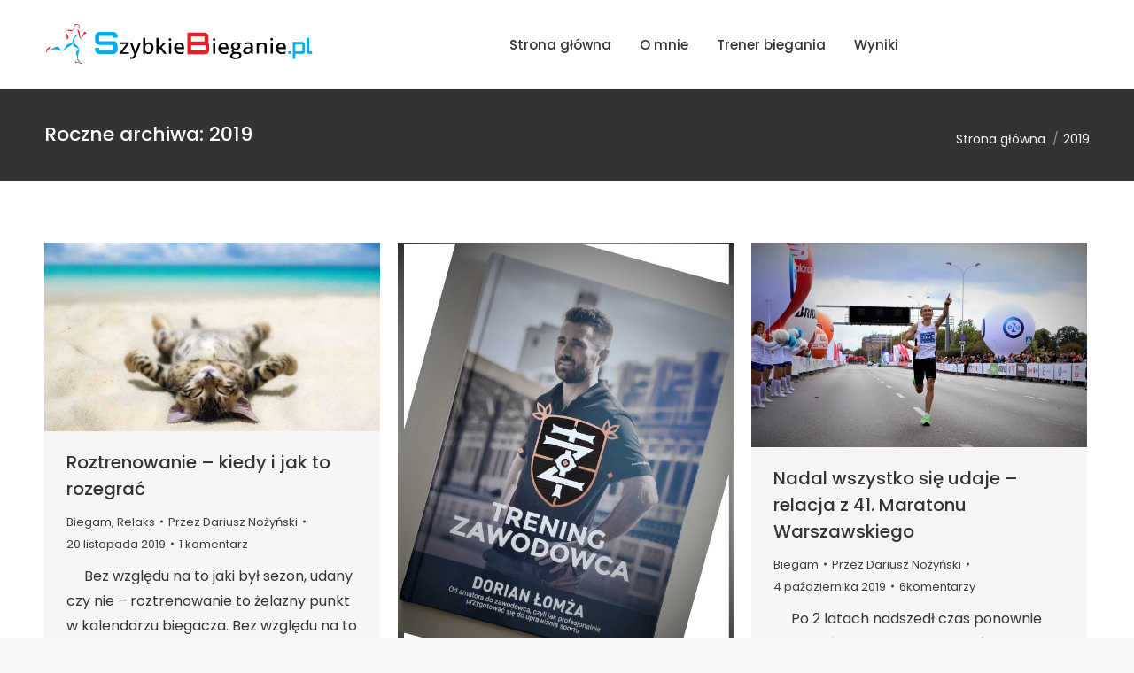

--- FILE ---
content_type: text/html; charset=UTF-8
request_url: https://szybkiebieganie.pl/2019/
body_size: 24245
content:
<!DOCTYPE html> <!--[if !(IE 6) | !(IE 7) | !(IE 8)  ]><!--><html dir="ltr" lang="pl-PL" prefix="og: https://ogp.me/ns#" class="no-js"> <!--<![endif]--><head><meta charset="UTF-8" /><meta name="viewport" content="width=device-width, initial-scale=1, maximum-scale=1, user-scalable=0"><meta name="theme-color" content="#ed1c24"/><link rel="profile" href="http://gmpg.org/xfn/11" /> <script defer src="[data-uri]"></script> <meta name="robots" content="max-image-preview:large" /><link rel="canonical" href="https://szybkiebieganie.pl/2019/" /><link rel="next" href="https://szybkiebieganie.pl/2019/page/2/" /><meta name="generator" content="All in One SEO (AIOSEO) 4.9.1.1" /> <script type="application/ld+json" class="aioseo-schema">{"@context":"https:\/\/schema.org","@graph":[{"@type":"BreadcrumbList","@id":"https:\/\/szybkiebieganie.pl\/2019\/#breadcrumblist","itemListElement":[{"@type":"ListItem","@id":"https:\/\/szybkiebieganie.pl#listItem","position":1,"name":"Home","item":"https:\/\/szybkiebieganie.pl","nextItem":{"@type":"ListItem","@id":"https:\/\/szybkiebieganie.pl\/2019\/#listItem","name":2019}},{"@type":"ListItem","@id":"https:\/\/szybkiebieganie.pl\/2019\/#listItem","position":2,"name":2019,"previousItem":{"@type":"ListItem","@id":"https:\/\/szybkiebieganie.pl#listItem","name":"Home"}}]},{"@type":"CollectionPage","@id":"https:\/\/szybkiebieganie.pl\/2019\/#collectionpage","url":"https:\/\/szybkiebieganie.pl\/2019\/","name":"2019 - Trener Biegania, plany treningowe, Dariusz No\u017cy\u0144ski - SzybkieBieganie.pl","inLanguage":"pl-PL","isPartOf":{"@id":"https:\/\/szybkiebieganie.pl\/#website"},"breadcrumb":{"@id":"https:\/\/szybkiebieganie.pl\/2019\/#breadcrumblist"}},{"@type":"Person","@id":"https:\/\/szybkiebieganie.pl\/#person","name":"Dariusz No\u017cy\u0144ski","image":{"@type":"ImageObject","@id":"https:\/\/szybkiebieganie.pl\/2019\/#personImage","url":"https:\/\/secure.gravatar.com\/avatar\/d38a60fa1e4e2828748696817238f9b9?s=96&r=g","width":96,"height":96,"caption":"Dariusz No\u017cy\u0144ski"}},{"@type":"WebSite","@id":"https:\/\/szybkiebieganie.pl\/#website","url":"https:\/\/szybkiebieganie.pl\/","name":"SzybkieBieganie.pl","alternateName":"szybkiebieganie","description":"Plany treningowe, trener biegania","inLanguage":"pl-PL","publisher":{"@id":"https:\/\/szybkiebieganie.pl\/#person"}}]}</script> <style>img:is([sizes="auto" i], [sizes^="auto," i]) { contain-intrinsic-size: 3000px 1500px }</style><meta name="robots" content="noindex,max-snippet:-1,max-image-preview:large,max-video-preview:-1" /><link rel="next" href="https://szybkiebieganie.pl/2019/page/2/" /><meta property="og:type" content="website" /><meta property="og:locale" content="pl_PL" /><meta property="og:site_name" content="Trener Biegania, plany treningowe, Dariusz Nożyński &#8211; SzybkieBieganie.pl" /><meta property="og:title" content="Rok: 2019" /><meta property="og:url" content="https://szybkiebieganie.pl/2019/" /><meta property="og:image" content="https://szybkiebieganie.pl/wp-content/uploads/2024/09/2024-09-16_10-17-42-2.png" /><meta property="og:image:width" content="84" /><meta property="og:image:height" content="61" /><meta name="twitter:card" content="summary_large_image" /><meta name="twitter:title" content="Rok: 2019" /><meta name="twitter:image" content="https://szybkiebieganie.pl/wp-content/uploads/2024/09/2024-09-16_10-17-42-2.png" /> <script type="application/ld+json">{"@context":"https://schema.org","@graph":[{"@type":"WebSite","@id":"https://szybkiebieganie.pl/#/schema/WebSite","url":"https://szybkiebieganie.pl/","name":"Trener Biegania, plany treningowe, Dariusz Nożyński &#8211; SzybkieBieganie.pl","description":"Plany treningowe, trener biegania","inLanguage":"pl-PL","potentialAction":{"@type":"SearchAction","target":{"@type":"EntryPoint","urlTemplate":"https://szybkiebieganie.pl/search/{search_term_string}/"},"query-input":"required name=search_term_string"},"publisher":{"@type":"Organization","@id":"https://szybkiebieganie.pl/#/schema/Organization","name":"Trener Biegania, plany treningowe, Dariusz Nożyński &#8211; SzybkieBieganie.pl","url":"https://szybkiebieganie.pl/","logo":{"@type":"ImageObject","url":"https://szybkiebieganie.pl/wp-content/uploads/2024/09/2024-09-16_10-17-42-2.png","contentUrl":"https://szybkiebieganie.pl/wp-content/uploads/2024/09/2024-09-16_10-17-42-2.png","width":84,"height":61,"contentSize":"613"}}},{"@type":"CollectionPage","@id":"https://szybkiebieganie.pl/2019/","url":"https://szybkiebieganie.pl/2019/","name":"Rok: 2019 &#x2d; Trener Biegania, plany treningowe, Dariusz Nożyński &#8211; SzybkieBieganie.pl","inLanguage":"pl-PL","isPartOf":{"@id":"https://szybkiebieganie.pl/#/schema/WebSite"},"breadcrumb":{"@type":"BreadcrumbList","@id":"https://szybkiebieganie.pl/#/schema/BreadcrumbList","itemListElement":[{"@type":"ListItem","position":1,"item":"https://szybkiebieganie.pl/","name":"Trener Biegania, plany treningowe, Dariusz Nożyński &#8211; SzybkieBieganie.pl"},{"@type":"ListItem","position":2,"name":"Rok: 2019"}]}}]}</script> <title>2019 - Trener Biegania, plany treningowe, Dariusz Nożyński - SzybkieBieganie.pl</title><link rel='dns-prefetch' href='//www.googletagmanager.com' /><link rel='dns-prefetch' href='//maps.googleapis.com' /><link rel='dns-prefetch' href='//fonts.googleapis.com' /><link rel="alternate" type="application/rss+xml" title="Trener Biegania, plany treningowe, Dariusz Nożyński - SzybkieBieganie.pl &raquo; Kanał z wpisami" href="https://szybkiebieganie.pl/feed/" /><link rel="alternate" type="application/rss+xml" title="Trener Biegania, plany treningowe, Dariusz Nożyński - SzybkieBieganie.pl &raquo; Kanał z komentarzami" href="https://szybkiebieganie.pl/comments/feed/" /><style>.lazyload,
			.lazyloading {
				max-width: 100%;
			}</style> <script defer src="[data-uri]"></script> <style id='wp-emoji-styles-inline-css' type='text/css'>img.wp-smiley, img.emoji {
		display: inline !important;
		border: none !important;
		box-shadow: none !important;
		height: 1em !important;
		width: 1em !important;
		margin: 0 0.07em !important;
		vertical-align: -0.1em !important;
		background: none !important;
		padding: 0 !important;
	}</style><link rel='stylesheet' id='wp-block-library-css' href='https://szybkiebieganie.pl/wp-includes/css/dist/block-library/style.min.css?ver=6.6.4' type='text/css' media='all' /><style id='wp-block-library-theme-inline-css' type='text/css'>.wp-block-audio :where(figcaption){color:#555;font-size:13px;text-align:center}.is-dark-theme .wp-block-audio :where(figcaption){color:#ffffffa6}.wp-block-audio{margin:0 0 1em}.wp-block-code{border:1px solid #ccc;border-radius:4px;font-family:Menlo,Consolas,monaco,monospace;padding:.8em 1em}.wp-block-embed :where(figcaption){color:#555;font-size:13px;text-align:center}.is-dark-theme .wp-block-embed :where(figcaption){color:#ffffffa6}.wp-block-embed{margin:0 0 1em}.blocks-gallery-caption{color:#555;font-size:13px;text-align:center}.is-dark-theme .blocks-gallery-caption{color:#ffffffa6}:root :where(.wp-block-image figcaption){color:#555;font-size:13px;text-align:center}.is-dark-theme :root :where(.wp-block-image figcaption){color:#ffffffa6}.wp-block-image{margin:0 0 1em}.wp-block-pullquote{border-bottom:4px solid;border-top:4px solid;color:currentColor;margin-bottom:1.75em}.wp-block-pullquote cite,.wp-block-pullquote footer,.wp-block-pullquote__citation{color:currentColor;font-size:.8125em;font-style:normal;text-transform:uppercase}.wp-block-quote{border-left:.25em solid;margin:0 0 1.75em;padding-left:1em}.wp-block-quote cite,.wp-block-quote footer{color:currentColor;font-size:.8125em;font-style:normal;position:relative}.wp-block-quote.has-text-align-right{border-left:none;border-right:.25em solid;padding-left:0;padding-right:1em}.wp-block-quote.has-text-align-center{border:none;padding-left:0}.wp-block-quote.is-large,.wp-block-quote.is-style-large,.wp-block-quote.is-style-plain{border:none}.wp-block-search .wp-block-search__label{font-weight:700}.wp-block-search__button{border:1px solid #ccc;padding:.375em .625em}:where(.wp-block-group.has-background){padding:1.25em 2.375em}.wp-block-separator.has-css-opacity{opacity:.4}.wp-block-separator{border:none;border-bottom:2px solid;margin-left:auto;margin-right:auto}.wp-block-separator.has-alpha-channel-opacity{opacity:1}.wp-block-separator:not(.is-style-wide):not(.is-style-dots){width:100px}.wp-block-separator.has-background:not(.is-style-dots){border-bottom:none;height:1px}.wp-block-separator.has-background:not(.is-style-wide):not(.is-style-dots){height:2px}.wp-block-table{margin:0 0 1em}.wp-block-table td,.wp-block-table th{word-break:normal}.wp-block-table :where(figcaption){color:#555;font-size:13px;text-align:center}.is-dark-theme .wp-block-table :where(figcaption){color:#ffffffa6}.wp-block-video :where(figcaption){color:#555;font-size:13px;text-align:center}.is-dark-theme .wp-block-video :where(figcaption){color:#ffffffa6}.wp-block-video{margin:0 0 1em}:root :where(.wp-block-template-part.has-background){margin-bottom:0;margin-top:0;padding:1.25em 2.375em}</style><link rel='stylesheet' id='aioseo/css/src/vue/standalone/blocks/table-of-contents/global.scss-css' href='https://szybkiebieganie.pl/wp-content/cache/autoptimize/autoptimize_single_8aeaa129c1f80e6e5dbaa329351d1482.php?ver=4.9.1.1' type='text/css' media='all' /><style id='classic-theme-styles-inline-css' type='text/css'>/*! This file is auto-generated */
.wp-block-button__link{color:#fff;background-color:#32373c;border-radius:9999px;box-shadow:none;text-decoration:none;padding:calc(.667em + 2px) calc(1.333em + 2px);font-size:1.125em}.wp-block-file__button{background:#32373c;color:#fff;text-decoration:none}</style><style id='global-styles-inline-css' type='text/css'>:root{--wp--preset--aspect-ratio--square: 1;--wp--preset--aspect-ratio--4-3: 4/3;--wp--preset--aspect-ratio--3-4: 3/4;--wp--preset--aspect-ratio--3-2: 3/2;--wp--preset--aspect-ratio--2-3: 2/3;--wp--preset--aspect-ratio--16-9: 16/9;--wp--preset--aspect-ratio--9-16: 9/16;--wp--preset--color--black: #000000;--wp--preset--color--cyan-bluish-gray: #abb8c3;--wp--preset--color--white: #FFF;--wp--preset--color--pale-pink: #f78da7;--wp--preset--color--vivid-red: #cf2e2e;--wp--preset--color--luminous-vivid-orange: #ff6900;--wp--preset--color--luminous-vivid-amber: #fcb900;--wp--preset--color--light-green-cyan: #7bdcb5;--wp--preset--color--vivid-green-cyan: #00d084;--wp--preset--color--pale-cyan-blue: #8ed1fc;--wp--preset--color--vivid-cyan-blue: #0693e3;--wp--preset--color--vivid-purple: #9b51e0;--wp--preset--color--accent: #ed1c24;--wp--preset--color--dark-gray: #111;--wp--preset--color--light-gray: #767676;--wp--preset--gradient--vivid-cyan-blue-to-vivid-purple: linear-gradient(135deg,rgba(6,147,227,1) 0%,rgb(155,81,224) 100%);--wp--preset--gradient--light-green-cyan-to-vivid-green-cyan: linear-gradient(135deg,rgb(122,220,180) 0%,rgb(0,208,130) 100%);--wp--preset--gradient--luminous-vivid-amber-to-luminous-vivid-orange: linear-gradient(135deg,rgba(252,185,0,1) 0%,rgba(255,105,0,1) 100%);--wp--preset--gradient--luminous-vivid-orange-to-vivid-red: linear-gradient(135deg,rgba(255,105,0,1) 0%,rgb(207,46,46) 100%);--wp--preset--gradient--very-light-gray-to-cyan-bluish-gray: linear-gradient(135deg,rgb(238,238,238) 0%,rgb(169,184,195) 100%);--wp--preset--gradient--cool-to-warm-spectrum: linear-gradient(135deg,rgb(74,234,220) 0%,rgb(151,120,209) 20%,rgb(207,42,186) 40%,rgb(238,44,130) 60%,rgb(251,105,98) 80%,rgb(254,248,76) 100%);--wp--preset--gradient--blush-light-purple: linear-gradient(135deg,rgb(255,206,236) 0%,rgb(152,150,240) 100%);--wp--preset--gradient--blush-bordeaux: linear-gradient(135deg,rgb(254,205,165) 0%,rgb(254,45,45) 50%,rgb(107,0,62) 100%);--wp--preset--gradient--luminous-dusk: linear-gradient(135deg,rgb(255,203,112) 0%,rgb(199,81,192) 50%,rgb(65,88,208) 100%);--wp--preset--gradient--pale-ocean: linear-gradient(135deg,rgb(255,245,203) 0%,rgb(182,227,212) 50%,rgb(51,167,181) 100%);--wp--preset--gradient--electric-grass: linear-gradient(135deg,rgb(202,248,128) 0%,rgb(113,206,126) 100%);--wp--preset--gradient--midnight: linear-gradient(135deg,rgb(2,3,129) 0%,rgb(40,116,252) 100%);--wp--preset--font-size--small: 13px;--wp--preset--font-size--medium: 20px;--wp--preset--font-size--large: 36px;--wp--preset--font-size--x-large: 42px;--wp--preset--spacing--20: 0.44rem;--wp--preset--spacing--30: 0.67rem;--wp--preset--spacing--40: 1rem;--wp--preset--spacing--50: 1.5rem;--wp--preset--spacing--60: 2.25rem;--wp--preset--spacing--70: 3.38rem;--wp--preset--spacing--80: 5.06rem;--wp--preset--shadow--natural: 6px 6px 9px rgba(0, 0, 0, 0.2);--wp--preset--shadow--deep: 12px 12px 50px rgba(0, 0, 0, 0.4);--wp--preset--shadow--sharp: 6px 6px 0px rgba(0, 0, 0, 0.2);--wp--preset--shadow--outlined: 6px 6px 0px -3px rgba(255, 255, 255, 1), 6px 6px rgba(0, 0, 0, 1);--wp--preset--shadow--crisp: 6px 6px 0px rgba(0, 0, 0, 1);}:where(.is-layout-flex){gap: 0.5em;}:where(.is-layout-grid){gap: 0.5em;}body .is-layout-flex{display: flex;}.is-layout-flex{flex-wrap: wrap;align-items: center;}.is-layout-flex > :is(*, div){margin: 0;}body .is-layout-grid{display: grid;}.is-layout-grid > :is(*, div){margin: 0;}:where(.wp-block-columns.is-layout-flex){gap: 2em;}:where(.wp-block-columns.is-layout-grid){gap: 2em;}:where(.wp-block-post-template.is-layout-flex){gap: 1.25em;}:where(.wp-block-post-template.is-layout-grid){gap: 1.25em;}.has-black-color{color: var(--wp--preset--color--black) !important;}.has-cyan-bluish-gray-color{color: var(--wp--preset--color--cyan-bluish-gray) !important;}.has-white-color{color: var(--wp--preset--color--white) !important;}.has-pale-pink-color{color: var(--wp--preset--color--pale-pink) !important;}.has-vivid-red-color{color: var(--wp--preset--color--vivid-red) !important;}.has-luminous-vivid-orange-color{color: var(--wp--preset--color--luminous-vivid-orange) !important;}.has-luminous-vivid-amber-color{color: var(--wp--preset--color--luminous-vivid-amber) !important;}.has-light-green-cyan-color{color: var(--wp--preset--color--light-green-cyan) !important;}.has-vivid-green-cyan-color{color: var(--wp--preset--color--vivid-green-cyan) !important;}.has-pale-cyan-blue-color{color: var(--wp--preset--color--pale-cyan-blue) !important;}.has-vivid-cyan-blue-color{color: var(--wp--preset--color--vivid-cyan-blue) !important;}.has-vivid-purple-color{color: var(--wp--preset--color--vivid-purple) !important;}.has-black-background-color{background-color: var(--wp--preset--color--black) !important;}.has-cyan-bluish-gray-background-color{background-color: var(--wp--preset--color--cyan-bluish-gray) !important;}.has-white-background-color{background-color: var(--wp--preset--color--white) !important;}.has-pale-pink-background-color{background-color: var(--wp--preset--color--pale-pink) !important;}.has-vivid-red-background-color{background-color: var(--wp--preset--color--vivid-red) !important;}.has-luminous-vivid-orange-background-color{background-color: var(--wp--preset--color--luminous-vivid-orange) !important;}.has-luminous-vivid-amber-background-color{background-color: var(--wp--preset--color--luminous-vivid-amber) !important;}.has-light-green-cyan-background-color{background-color: var(--wp--preset--color--light-green-cyan) !important;}.has-vivid-green-cyan-background-color{background-color: var(--wp--preset--color--vivid-green-cyan) !important;}.has-pale-cyan-blue-background-color{background-color: var(--wp--preset--color--pale-cyan-blue) !important;}.has-vivid-cyan-blue-background-color{background-color: var(--wp--preset--color--vivid-cyan-blue) !important;}.has-vivid-purple-background-color{background-color: var(--wp--preset--color--vivid-purple) !important;}.has-black-border-color{border-color: var(--wp--preset--color--black) !important;}.has-cyan-bluish-gray-border-color{border-color: var(--wp--preset--color--cyan-bluish-gray) !important;}.has-white-border-color{border-color: var(--wp--preset--color--white) !important;}.has-pale-pink-border-color{border-color: var(--wp--preset--color--pale-pink) !important;}.has-vivid-red-border-color{border-color: var(--wp--preset--color--vivid-red) !important;}.has-luminous-vivid-orange-border-color{border-color: var(--wp--preset--color--luminous-vivid-orange) !important;}.has-luminous-vivid-amber-border-color{border-color: var(--wp--preset--color--luminous-vivid-amber) !important;}.has-light-green-cyan-border-color{border-color: var(--wp--preset--color--light-green-cyan) !important;}.has-vivid-green-cyan-border-color{border-color: var(--wp--preset--color--vivid-green-cyan) !important;}.has-pale-cyan-blue-border-color{border-color: var(--wp--preset--color--pale-cyan-blue) !important;}.has-vivid-cyan-blue-border-color{border-color: var(--wp--preset--color--vivid-cyan-blue) !important;}.has-vivid-purple-border-color{border-color: var(--wp--preset--color--vivid-purple) !important;}.has-vivid-cyan-blue-to-vivid-purple-gradient-background{background: var(--wp--preset--gradient--vivid-cyan-blue-to-vivid-purple) !important;}.has-light-green-cyan-to-vivid-green-cyan-gradient-background{background: var(--wp--preset--gradient--light-green-cyan-to-vivid-green-cyan) !important;}.has-luminous-vivid-amber-to-luminous-vivid-orange-gradient-background{background: var(--wp--preset--gradient--luminous-vivid-amber-to-luminous-vivid-orange) !important;}.has-luminous-vivid-orange-to-vivid-red-gradient-background{background: var(--wp--preset--gradient--luminous-vivid-orange-to-vivid-red) !important;}.has-very-light-gray-to-cyan-bluish-gray-gradient-background{background: var(--wp--preset--gradient--very-light-gray-to-cyan-bluish-gray) !important;}.has-cool-to-warm-spectrum-gradient-background{background: var(--wp--preset--gradient--cool-to-warm-spectrum) !important;}.has-blush-light-purple-gradient-background{background: var(--wp--preset--gradient--blush-light-purple) !important;}.has-blush-bordeaux-gradient-background{background: var(--wp--preset--gradient--blush-bordeaux) !important;}.has-luminous-dusk-gradient-background{background: var(--wp--preset--gradient--luminous-dusk) !important;}.has-pale-ocean-gradient-background{background: var(--wp--preset--gradient--pale-ocean) !important;}.has-electric-grass-gradient-background{background: var(--wp--preset--gradient--electric-grass) !important;}.has-midnight-gradient-background{background: var(--wp--preset--gradient--midnight) !important;}.has-small-font-size{font-size: var(--wp--preset--font-size--small) !important;}.has-medium-font-size{font-size: var(--wp--preset--font-size--medium) !important;}.has-large-font-size{font-size: var(--wp--preset--font-size--large) !important;}.has-x-large-font-size{font-size: var(--wp--preset--font-size--x-large) !important;}
:where(.wp-block-post-template.is-layout-flex){gap: 1.25em;}:where(.wp-block-post-template.is-layout-grid){gap: 1.25em;}
:where(.wp-block-columns.is-layout-flex){gap: 2em;}:where(.wp-block-columns.is-layout-grid){gap: 2em;}
:root :where(.wp-block-pullquote){font-size: 1.5em;line-height: 1.6;}</style><link rel='stylesheet' id='contact-form-7-css' href='https://szybkiebieganie.pl/wp-content/cache/autoptimize/autoptimize_single_3fd2afa98866679439097f4ab102fe0a.php?ver=6.0.6' type='text/css' media='all' /><link rel='stylesheet' id='rs-plugin-settings-css' href='https://szybkiebieganie.pl/wp-content/cache/autoptimize/autoptimize_single_6965137b6996c7953be805866df582ed.php?ver=6.2.23' type='text/css' media='all' /><style id='rs-plugin-settings-inline-css' type='text/css'>#rs-demo-id {}</style><link rel='stylesheet' id='super-rss-reader-css' href='https://szybkiebieganie.pl/wp-content/plugins/super-rss-reader/public/css/style.min.css?ver=5.4' type='text/css' media='all' /><link rel='stylesheet' id='ppress-frontend-css' href='https://szybkiebieganie.pl/wp-content/plugins/wp-user-avatar/assets/css/frontend.min.css?ver=4.15.25' type='text/css' media='all' /><link rel='stylesheet' id='ppress-flatpickr-css' href='https://szybkiebieganie.pl/wp-content/plugins/wp-user-avatar/assets/flatpickr/flatpickr.min.css?ver=4.15.25' type='text/css' media='all' /><link rel='stylesheet' id='ppress-select2-css' href='https://szybkiebieganie.pl/wp-content/plugins/wp-user-avatar/assets/select2/select2.min.css?ver=6.6.4' type='text/css' media='all' /><link rel='stylesheet' id='ez-toc-css' href='https://szybkiebieganie.pl/wp-content/plugins/easy-table-of-contents/assets/css/screen.min.css?ver=2.0.76' type='text/css' media='all' /><style id='ez-toc-inline-css' type='text/css'>div#ez-toc-container .ez-toc-title {font-size: 120%;}div#ez-toc-container .ez-toc-title {font-weight: 500;}div#ez-toc-container ul li , div#ez-toc-container ul li a {font-size: 95%;}div#ez-toc-container ul li , div#ez-toc-container ul li a {font-weight: 500;}div#ez-toc-container nav ul ul li {font-size: 90%;}
.ez-toc-container-direction {direction: ltr;}.ez-toc-counter ul{counter-reset: item ;}.ez-toc-counter nav ul li a::before {content: counters(item, '.', decimal) '. ';display: inline-block;counter-increment: item;flex-grow: 0;flex-shrink: 0;margin-right: .2em; float: left; }.ez-toc-widget-direction {direction: ltr;}.ez-toc-widget-container ul{counter-reset: item ;}.ez-toc-widget-container nav ul li a::before {content: counters(item, '.', decimal) '. ';display: inline-block;counter-increment: item;flex-grow: 0;flex-shrink: 0;margin-right: .2em; float: left; }</style><link rel='stylesheet' id='the7-fontello-css' href='https://szybkiebieganie.pl/wp-content/themes/dt-the7/fonts/fontello/css/fontello.min.css?ver=9.3.1' type='text/css' media='all' /><style id='akismet-widget-style-inline-css' type='text/css'>.a-stats {
				--akismet-color-mid-green: #357b49;
				--akismet-color-white: #fff;
				--akismet-color-light-grey: #f6f7f7;

				max-width: 350px;
				width: auto;
			}

			.a-stats * {
				all: unset;
				box-sizing: border-box;
			}

			.a-stats strong {
				font-weight: 600;
			}

			.a-stats a.a-stats__link,
			.a-stats a.a-stats__link:visited,
			.a-stats a.a-stats__link:active {
				background: var(--akismet-color-mid-green);
				border: none;
				box-shadow: none;
				border-radius: 8px;
				color: var(--akismet-color-white);
				cursor: pointer;
				display: block;
				font-family: -apple-system, BlinkMacSystemFont, 'Segoe UI', 'Roboto', 'Oxygen-Sans', 'Ubuntu', 'Cantarell', 'Helvetica Neue', sans-serif;
				font-weight: 500;
				padding: 12px;
				text-align: center;
				text-decoration: none;
				transition: all 0.2s ease;
			}

			/* Extra specificity to deal with TwentyTwentyOne focus style */
			.widget .a-stats a.a-stats__link:focus {
				background: var(--akismet-color-mid-green);
				color: var(--akismet-color-white);
				text-decoration: none;
			}

			.a-stats a.a-stats__link:hover {
				filter: brightness(110%);
				box-shadow: 0 4px 12px rgba(0, 0, 0, 0.06), 0 0 2px rgba(0, 0, 0, 0.16);
			}

			.a-stats .count {
				color: var(--akismet-color-white);
				display: block;
				font-size: 1.5em;
				line-height: 1.4;
				padding: 0 13px;
				white-space: nowrap;
			}</style><link rel='stylesheet' id='meks_instagram-widget-styles-css' href='https://szybkiebieganie.pl/wp-content/cache/autoptimize/autoptimize_single_c76e56b760d84e467f04f60560dba802.php?ver=6.6.4' type='text/css' media='all' /><link rel='stylesheet' id='dt-web-fonts-css' href='https://fonts.googleapis.com/css?family=Roboto:400,500,600,700%7CPoppins:400,500,600,700' type='text/css' media='all' /><link rel='stylesheet' id='dt-main-css' href='https://szybkiebieganie.pl/wp-content/themes/dt-the7/css/main.min.css?ver=9.3.1' type='text/css' media='all' /><style id='dt-main-inline-css' type='text/css'>body #load {
  display: block;
  height: 100%;
  overflow: hidden;
  position: fixed;
  width: 100%;
  z-index: 9901;
  opacity: 1;
  visibility: visible;
  transition: all .35s ease-out;
}
.load-wrap {
  width: 100%;
  height: 100%;
  background-position: center center;
  background-repeat: no-repeat;
  text-align: center;
}
.load-wrap > svg {
  position: absolute;
  top: 50%;
  left: 50%;
  transform: translate(-50%,-50%);
}
#load {
  background-color: #ffffff;
}
.uil-default rect:not(.bk) {
  fill: rgba(51,51,51,0.25);
}
.uil-ring > path {
  fill: rgba(51,51,51,0.25);
}
.ring-loader .circle {
  fill: rgba(51,51,51,0.25);
}
.ring-loader .moving-circle {
  fill: #333333;
}
.uil-hourglass .glass {
  stroke: #333333;
}
.uil-hourglass .sand {
  fill: rgba(51,51,51,0.25);
}
.spinner-loader .load-wrap {
  background-image: url("data:image/svg+xml,%3Csvg width='75px' height='75px' xmlns='http://www.w3.org/2000/svg' viewBox='0 0 100 100' preserveAspectRatio='xMidYMid' class='uil-default'%3E%3Crect x='0' y='0' width='100' height='100' fill='none' class='bk'%3E%3C/rect%3E%3Crect  x='46.5' y='40' width='7' height='20' rx='5' ry='5' fill='rgba%2851%2C51%2C51%2C0.25%29' transform='rotate(0 50 50) translate(0 -30)'%3E  %3Canimate attributeName='opacity' from='1' to='0' dur='1s' begin='0s' repeatCount='indefinite'/%3E%3C/rect%3E%3Crect  x='46.5' y='40' width='7' height='20' rx='5' ry='5' fill='rgba%2851%2C51%2C51%2C0.25%29' transform='rotate(30 50 50) translate(0 -30)'%3E  %3Canimate attributeName='opacity' from='1' to='0' dur='1s' begin='0.08333333333333333s' repeatCount='indefinite'/%3E%3C/rect%3E%3Crect  x='46.5' y='40' width='7' height='20' rx='5' ry='5' fill='rgba%2851%2C51%2C51%2C0.25%29' transform='rotate(60 50 50) translate(0 -30)'%3E  %3Canimate attributeName='opacity' from='1' to='0' dur='1s' begin='0.16666666666666666s' repeatCount='indefinite'/%3E%3C/rect%3E%3Crect  x='46.5' y='40' width='7' height='20' rx='5' ry='5' fill='rgba%2851%2C51%2C51%2C0.25%29' transform='rotate(90 50 50) translate(0 -30)'%3E  %3Canimate attributeName='opacity' from='1' to='0' dur='1s' begin='0.25s' repeatCount='indefinite'/%3E%3C/rect%3E%3Crect  x='46.5' y='40' width='7' height='20' rx='5' ry='5' fill='rgba%2851%2C51%2C51%2C0.25%29' transform='rotate(120 50 50) translate(0 -30)'%3E  %3Canimate attributeName='opacity' from='1' to='0' dur='1s' begin='0.3333333333333333s' repeatCount='indefinite'/%3E%3C/rect%3E%3Crect  x='46.5' y='40' width='7' height='20' rx='5' ry='5' fill='rgba%2851%2C51%2C51%2C0.25%29' transform='rotate(150 50 50) translate(0 -30)'%3E  %3Canimate attributeName='opacity' from='1' to='0' dur='1s' begin='0.4166666666666667s' repeatCount='indefinite'/%3E%3C/rect%3E%3Crect  x='46.5' y='40' width='7' height='20' rx='5' ry='5' fill='rgba%2851%2C51%2C51%2C0.25%29' transform='rotate(180 50 50) translate(0 -30)'%3E  %3Canimate attributeName='opacity' from='1' to='0' dur='1s' begin='0.5s' repeatCount='indefinite'/%3E%3C/rect%3E%3Crect  x='46.5' y='40' width='7' height='20' rx='5' ry='5' fill='rgba%2851%2C51%2C51%2C0.25%29' transform='rotate(210 50 50) translate(0 -30)'%3E  %3Canimate attributeName='opacity' from='1' to='0' dur='1s' begin='0.5833333333333334s' repeatCount='indefinite'/%3E%3C/rect%3E%3Crect  x='46.5' y='40' width='7' height='20' rx='5' ry='5' fill='rgba%2851%2C51%2C51%2C0.25%29' transform='rotate(240 50 50) translate(0 -30)'%3E  %3Canimate attributeName='opacity' from='1' to='0' dur='1s' begin='0.6666666666666666s' repeatCount='indefinite'/%3E%3C/rect%3E%3Crect  x='46.5' y='40' width='7' height='20' rx='5' ry='5' fill='rgba%2851%2C51%2C51%2C0.25%29' transform='rotate(270 50 50) translate(0 -30)'%3E  %3Canimate attributeName='opacity' from='1' to='0' dur='1s' begin='0.75s' repeatCount='indefinite'/%3E%3C/rect%3E%3Crect  x='46.5' y='40' width='7' height='20' rx='5' ry='5' fill='rgba%2851%2C51%2C51%2C0.25%29' transform='rotate(300 50 50) translate(0 -30)'%3E  %3Canimate attributeName='opacity' from='1' to='0' dur='1s' begin='0.8333333333333334s' repeatCount='indefinite'/%3E%3C/rect%3E%3Crect  x='46.5' y='40' width='7' height='20' rx='5' ry='5' fill='rgba%2851%2C51%2C51%2C0.25%29' transform='rotate(330 50 50) translate(0 -30)'%3E  %3Canimate attributeName='opacity' from='1' to='0' dur='1s' begin='0.9166666666666666s' repeatCount='indefinite'/%3E%3C/rect%3E%3C/svg%3E");
}
.ring-loader .load-wrap {
  background-image: url("data:image/svg+xml,%3Csvg xmlns='http://www.w3.org/2000/svg' viewBox='0 0 32 32' width='72' height='72' fill='rgba%2851%2C51%2C51%2C0.25%29'%3E   %3Cpath opacity='.25' d='M16 0 A16 16 0 0 0 16 32 A16 16 0 0 0 16 0 M16 4 A12 12 0 0 1 16 28 A12 12 0 0 1 16 4'/%3E   %3Cpath d='M16 0 A16 16 0 0 1 32 16 L28 16 A12 12 0 0 0 16 4z'%3E     %3CanimateTransform attributeName='transform' type='rotate' from='0 16 16' to='360 16 16' dur='0.8s' repeatCount='indefinite' /%3E   %3C/path%3E %3C/svg%3E");
}
.hourglass-loader .load-wrap {
  background-image: url("data:image/svg+xml,%3Csvg xmlns='http://www.w3.org/2000/svg' viewBox='0 0 32 32' width='72' height='72' fill='rgba%2851%2C51%2C51%2C0.25%29'%3E   %3Cpath transform='translate(2)' d='M0 12 V20 H4 V12z'%3E      %3Canimate attributeName='d' values='M0 12 V20 H4 V12z; M0 4 V28 H4 V4z; M0 12 V20 H4 V12z; M0 12 V20 H4 V12z' dur='1.2s' repeatCount='indefinite' begin='0' keytimes='0;.2;.5;1' keySplines='0.2 0.2 0.4 0.8;0.2 0.6 0.4 0.8;0.2 0.8 0.4 0.8' calcMode='spline'  /%3E   %3C/path%3E   %3Cpath transform='translate(8)' d='M0 12 V20 H4 V12z'%3E     %3Canimate attributeName='d' values='M0 12 V20 H4 V12z; M0 4 V28 H4 V4z; M0 12 V20 H4 V12z; M0 12 V20 H4 V12z' dur='1.2s' repeatCount='indefinite' begin='0.2' keytimes='0;.2;.5;1' keySplines='0.2 0.2 0.4 0.8;0.2 0.6 0.4 0.8;0.2 0.8 0.4 0.8' calcMode='spline'  /%3E   %3C/path%3E   %3Cpath transform='translate(14)' d='M0 12 V20 H4 V12z'%3E     %3Canimate attributeName='d' values='M0 12 V20 H4 V12z; M0 4 V28 H4 V4z; M0 12 V20 H4 V12z; M0 12 V20 H4 V12z' dur='1.2s' repeatCount='indefinite' begin='0.4' keytimes='0;.2;.5;1' keySplines='0.2 0.2 0.4 0.8;0.2 0.6 0.4 0.8;0.2 0.8 0.4 0.8' calcMode='spline' /%3E   %3C/path%3E   %3Cpath transform='translate(20)' d='M0 12 V20 H4 V12z'%3E     %3Canimate attributeName='d' values='M0 12 V20 H4 V12z; M0 4 V28 H4 V4z; M0 12 V20 H4 V12z; M0 12 V20 H4 V12z' dur='1.2s' repeatCount='indefinite' begin='0.6' keytimes='0;.2;.5;1' keySplines='0.2 0.2 0.4 0.8;0.2 0.6 0.4 0.8;0.2 0.8 0.4 0.8' calcMode='spline' /%3E   %3C/path%3E   %3Cpath transform='translate(26)' d='M0 12 V20 H4 V12z'%3E     %3Canimate attributeName='d' values='M0 12 V20 H4 V12z; M0 4 V28 H4 V4z; M0 12 V20 H4 V12z; M0 12 V20 H4 V12z' dur='1.2s' repeatCount='indefinite' begin='0.8' keytimes='0;.2;.5;1' keySplines='0.2 0.2 0.4 0.8;0.2 0.6 0.4 0.8;0.2 0.8 0.4 0.8' calcMode='spline' /%3E   %3C/path%3E %3C/svg%3E");
}</style><link rel='stylesheet' id='the7-font-css' href='https://szybkiebieganie.pl/wp-content/themes/dt-the7/fonts/icomoon-the7-font/icomoon-the7-font.min.css?ver=9.3.1' type='text/css' media='all' /><link rel='stylesheet' id='the7-core-css' href='https://szybkiebieganie.pl/wp-content/plugins/dt-the7-core/assets/css/post-type.min.css?ver=2.5.4' type='text/css' media='all' /><link rel='stylesheet' id='dt-custom-css' href='https://szybkiebieganie.pl/wp-content/cache/autoptimize/autoptimize_single_5bdbe1ca7a5a025c07d8f9a00afb396f.php?ver=02cc9a879700' type='text/css' media='all' /><link rel='stylesheet' id='dt-media-css' href='https://szybkiebieganie.pl/wp-content/cache/autoptimize/autoptimize_single_a9133d29bbd6aa030693b50ee1bb5a1b.php?ver=02cc9a879700' type='text/css' media='all' /><link rel='stylesheet' id='the7-mega-menu-css' href='https://szybkiebieganie.pl/wp-content/cache/autoptimize/autoptimize_single_0ccdd5595df1467dd4bd8174d89e4d62.php?ver=02cc9a879700' type='text/css' media='all' /><link rel='stylesheet' id='the7-elements-albums-portfolio-css' href='https://szybkiebieganie.pl/wp-content/cache/autoptimize/autoptimize_single_85bbfa6ab7cb8efff8b466913ac9df13.php?ver=02cc9a879700' type='text/css' media='all' /><link rel='stylesheet' id='the7-elements-css' href='https://szybkiebieganie.pl/wp-content/cache/autoptimize/autoptimize_single_7d7b26b61f66baf29c9988cac9343a08.php?ver=02cc9a879700' type='text/css' media='all' /><link rel='stylesheet' id='style-css' href='https://szybkiebieganie.pl/wp-content/themes/dt-the7/style.css?ver=9.3.1' type='text/css' media='all' /><link rel='stylesheet' id='ultimate-style-min-css' href='https://szybkiebieganie.pl/wp-content/plugins/Ultimate_VC_Addons/assets/min-css/ultimate.min.css?ver=3.19.6' type='text/css' media='all' /><link rel='stylesheet' id='ult-icons-css' href='https://szybkiebieganie.pl/wp-content/cache/autoptimize/autoptimize_single_9709d276c0f452511b97226a924c895a.php?ver=3.19.6' type='text/css' media='all' /><link rel='stylesheet' id='ultimate-vidcons-css' href='https://szybkiebieganie.pl/wp-content/cache/autoptimize/autoptimize_single_956459c45013db79feac40131a1a6f58.php?ver=3.19.6' type='text/css' media='all' /><link rel='stylesheet' id='js_composer_front-css' href='https://szybkiebieganie.pl/wp-content/plugins/js_composer/assets/css/js_composer.min.css?ver=6.4.1' type='text/css' media='all' /><link rel='stylesheet' id='vc_animate-css-css' href='https://szybkiebieganie.pl/wp-content/plugins/js_composer/assets/lib/bower/animate-css/animate.min.css?ver=6.4.1' type='text/css' media='all' /> <script type="text/javascript" src="https://szybkiebieganie.pl/wp-includes/js/jquery/jquery.min.js?ver=3.7.1" id="jquery-core-js"></script> <script defer type="text/javascript" src="https://szybkiebieganie.pl/wp-includes/js/jquery/jquery-migrate.min.js?ver=3.4.1" id="jquery-migrate-js"></script> <script defer type="text/javascript" src="https://szybkiebieganie.pl/wp-content/plugins/super-rss-reader/public/js/jquery.easy-ticker.min.js?ver=5.4" id="jquery-easy-ticker-js"></script> <script defer type="text/javascript" src="https://szybkiebieganie.pl/wp-content/plugins/super-rss-reader/public/js/script.min.js?ver=5.4" id="super-rss-reader-js"></script> <script defer type="text/javascript" src="https://szybkiebieganie.pl/wp-content/plugins/wp-user-avatar/assets/flatpickr/flatpickr.min.js?ver=4.15.25" id="ppress-flatpickr-js"></script> <script defer type="text/javascript" src="https://szybkiebieganie.pl/wp-content/plugins/wp-user-avatar/assets/select2/select2.min.js?ver=4.15.25" id="ppress-select2-js"></script> <script type="text/javascript" src="https://szybkiebieganie.pl/wp-content/plugins/wp-image-zoooom/assets/js/jquery.image_zoom.min.js?ver=1.60" id="image_zoooom-js" defer="defer" data-wp-strategy="defer"></script> <script defer id="image_zoooom-init-js-extra" src="[data-uri]"></script> <script type="text/javascript" src="https://szybkiebieganie.pl/wp-content/cache/autoptimize/autoptimize_single_44fac9f70085d2a93bca98233e832e5c.php?ver=1.60" id="image_zoooom-init-js" defer="defer" data-wp-strategy="defer"></script> <script defer id="dt-above-fold-js-extra" src="[data-uri]"></script> <script defer type="text/javascript" src="https://szybkiebieganie.pl/wp-content/themes/dt-the7/js/above-the-fold.min.js?ver=9.3.1" id="dt-above-fold-js"></script> 
 <script defer type="text/javascript" src="https://www.googletagmanager.com/gtag/js?id=G-3TB6MMM9WD" id="google_gtagjs-js"></script> <script defer id="google_gtagjs-js-after" src="[data-uri]"></script> <script defer type="text/javascript" src="https://szybkiebieganie.pl/wp-content/plugins/Ultimate_VC_Addons/assets/min-js/modernizr-custom.min.js?ver=3.19.6" id="ultimate-modernizr-js"></script> <script defer type="text/javascript" src="https://szybkiebieganie.pl/wp-content/plugins/Ultimate_VC_Addons/assets/min-js/jquery-ui.min.js?ver=3.19.6" id="jquery_ui-js"></script> <script defer type="text/javascript" src="https://maps.googleapis.com/maps/api/js" id="googleapis-js"></script> <script defer type="text/javascript" src="https://szybkiebieganie.pl/wp-includes/js/jquery/ui/core.min.js?ver=1.13.3" id="jquery-ui-core-js"></script> <script defer type="text/javascript" src="https://szybkiebieganie.pl/wp-includes/js/jquery/ui/mouse.min.js?ver=1.13.3" id="jquery-ui-mouse-js"></script> <script defer type="text/javascript" src="https://szybkiebieganie.pl/wp-includes/js/jquery/ui/slider.min.js?ver=1.13.3" id="jquery-ui-slider-js"></script> <script defer type="text/javascript" src="https://szybkiebieganie.pl/wp-content/plugins/Ultimate_VC_Addons/assets/min-js/jquery-ui-labeledslider.min.js?ver=3.19.6" id="ult_range_tick-js"></script> <script defer type="text/javascript" src="https://szybkiebieganie.pl/wp-content/plugins/Ultimate_VC_Addons/assets/min-js/ultimate.min.js?ver=3.19.6" id="ultimate-script-js"></script> <script defer type="text/javascript" src="https://szybkiebieganie.pl/wp-content/plugins/Ultimate_VC_Addons/assets/min-js/modal-all.min.js?ver=3.19.6" id="ultimate-modal-all-js"></script> <script defer type="text/javascript" src="https://szybkiebieganie.pl/wp-content/plugins/Ultimate_VC_Addons/assets/min-js/jparallax.min.js?ver=3.19.6" id="jquery.shake-js"></script> <script defer type="text/javascript" src="https://szybkiebieganie.pl/wp-content/plugins/Ultimate_VC_Addons/assets/min-js/vhparallax.min.js?ver=3.19.6" id="jquery.vhparallax-js"></script> <script defer type="text/javascript" src="https://szybkiebieganie.pl/wp-content/plugins/Ultimate_VC_Addons/assets/min-js/ultimate_bg.min.js?ver=3.19.6" id="ultimate-row-bg-js"></script> <script defer type="text/javascript" src="https://szybkiebieganie.pl/wp-content/plugins/Ultimate_VC_Addons/assets/min-js/mb-YTPlayer.min.js?ver=3.19.6" id="jquery.ytplayer-js"></script> <link rel="https://api.w.org/" href="https://szybkiebieganie.pl/wp-json/" /><link rel="EditURI" type="application/rsd+xml" title="RSD" href="https://szybkiebieganie.pl/xmlrpc.php?rsd" /><meta name="generator" content="Site Kit by Google 1.167.0" /> <script defer src="[data-uri]"></script> <script defer src="[data-uri]"></script> <style>.no-js img.lazyload {
				display: none;
			}

			figure.wp-block-image img.lazyloading {
				min-width: 150px;
			}

			.lazyload,
			.lazyloading {
				--smush-placeholder-width: 100px;
				--smush-placeholder-aspect-ratio: 1/1;
				width: var(--smush-image-width, var(--smush-placeholder-width)) !important;
				aspect-ratio: var(--smush-image-aspect-ratio, var(--smush-placeholder-aspect-ratio)) !important;
			}

						.lazyload, .lazyloading {
				opacity: 0;
			}

			.lazyloaded {
				opacity: 1;
				transition: opacity 400ms;
				transition-delay: 0ms;
			}</style><style type="text/css">.recentcomments a{display:inline !important;padding:0 !important;margin:0 !important;}</style> <script type="application/ld+json" class="saswp-schema-markup-output">[{"@context":"https:\/\/schema.org\/","@graph":[{"@context":"https:\/\/schema.org\/","@type":"SiteNavigationElement","@id":"https:\/\/szybkiebieganie.pl#MenuglownePL","name":"Strona g\u0142\u00f3wna","url":"https:\/\/szybkiebieganie.pl\/"},{"@context":"https:\/\/schema.org\/","@type":"SiteNavigationElement","@id":"https:\/\/szybkiebieganie.pl#MenuglownePL","name":"O mnie","url":"https:\/\/szybkiebieganie.pl\/o-mnie\/"},{"@context":"https:\/\/schema.org\/","@type":"SiteNavigationElement","@id":"https:\/\/szybkiebieganie.pl#MenuglownePL","name":"Trener biegania","url":"https:\/\/szybkiebieganie.pl\/trener-biegania\/"},{"@context":"https:\/\/schema.org\/","@type":"SiteNavigationElement","@id":"https:\/\/szybkiebieganie.pl#MenuglownePL","name":"Wyniki","url":"https:\/\/szybkiebieganie.pl\/wyniki-sportowe\/"}]},

{"@context":"https:\/\/schema.org\/","@type":"BreadcrumbList","@id":"https:\/\/szybkiebieganie.pl#breadcrumb","itemListElement":[{"@type":"ListItem","position":1,"item":{"@id":"https:\/\/szybkiebieganie.pl","name":"Trener Biegania, plany treningowe, Dariusz No\u017cy\u0144ski - SzybkieBieganie.pl"}}]}]</script> <meta name="generator" content="Powered by WPBakery Page Builder - drag and drop page builder for WordPress."/><meta name="generator" content="Powered by Slider Revolution 6.2.23 - responsive, Mobile-Friendly Slider Plugin for WordPress with comfortable drag and drop interface." /> <script defer src="[data-uri]"></script> <style type="text/css">img.zoooom,.zoooom img{padding:0!important;}.vc_editor.compose-mode .zoooom::before { content: "\f179     Zoom applied to the image. Check on the frontend"; position: absolute; margin-top: 12px; text-align: right; background-color: white; line-height: 1.4em; left: 5%; padding: 0 10px 6px; font-family: dashicons; font-size: 0.9em; font-style: italic; z-index: 20; }</style><script defer src="data:text/javascript;base64,"></script><link rel="icon" href="https://szybkiebieganie.pl/wp-content/uploads/2020/11/szybkiebieganie-favicon.png" type="image/png" sizes="16x16"/><link rel="icon" href="https://szybkiebieganie.pl/wp-content/uploads/2020/11/szybkiebieganie-favicon.png" type="image/png" sizes="32x32"/><style type="text/css" id="wp-custom-css">/* globalnie dla wszystkich typów list i pojedynczych wpisów */
.fancy-categories,
.fancy-categories a,
.post-thumbnail .fancy-categories,
.post-thumbnail .fancy-categories a,
.post-thumbnail-wrap .fancy-categories,
.post-thumbnail-wrap .fancy-categories a {
    background-color: #cccccc99 !important;
}

.fancy-date a {
    background-color: #cccccc99; /* ~60% krycia */
}
/* dodatkowo – tylko gdy data jest na miniaturze */
.post-thumbnail .fancy-date a,
.post-thumbnail-wrap .fancy-date a {
    background-color: #cccccc99 !important;
}
.fancy-categories {
    position: absolute;    /* jeśli już jest absolute, to i tak nadpisze */
    top: auto !important;
    bottom: 10px;          /* odległość od dołu – możesz zmienić */
    left: 10px;            /* odległość od lewej – jak było */
}</style><noscript><style>.wpb_animate_when_almost_visible { opacity: 1; }</style></noscript><script defer src="[data-uri]"></script> <style id='the7-custom-inline-css' type='text/css'>.sub-nav .menu-item i.fa,
.sub-nav .menu-item i.fas,
.sub-nav .menu-item i.far,
.sub-nav .menu-item i.fab {
	text-align: center;
	width: 1.25em;
}

.meks-instagram-widget a img {

    max-width: 300px;
}


.soc-ico a:after, .soc-ico a:before {
    width: 45px;
    height: 45px;

}

.masthead .mega-menu-widgets .soc-ico a, .soc-ico a {
    margin: 5px;
    width: 45px;
    height: 45px;
    line-height: 46px;
    text-align: center;
    border-radius: 50%;
}

.masthead .mega-menu-widgets .soc-ico a .soc-font-icon, .soc-ico a .soc-font-icon {
    position: relative;
    z-index: 1;
    font-size: 25px;
}

#footer .soc-ico a.facebook:after {
    background: #0674E7;
}


@media (max-width: 768px) {
	#kolumna_wpisy_mobile .blog-shortcode .post-entry-content .entry-title a {
	  white-space: nowrap; 
  width: 220px; 
  overflow: hidden;
  text-overflow: ellipsis; 
	
}
	
}



#main-slideshow, .photo-scroller {

    grid-area: auto !important;
}</style></head><body class="archive date wp-embed-responsive the7-core-ver-2.5.4 layout-masonry description-under-image dt-responsive-on right-mobile-menu-close-icon ouside-menu-close-icon mobile-hamburger-close-bg-enable mobile-hamburger-close-bg-hover-enable  fade-medium-mobile-menu-close-icon fade-medium-menu-close-icon srcset-enabled btn-flat custom-btn-color custom-btn-hover-color phantom-slide phantom-shadow-decoration phantom-main-logo-on floating-mobile-menu-icon top-header first-switch-logo-left first-switch-menu-right second-switch-logo-left second-switch-menu-right right-mobile-menu layzr-loading-on popup-message-style the7-ver-9.3.1 wpb-js-composer js-comp-ver-6.4.1 vc_responsive"><div id="load" class=""><div class="load-wrap"><img src='https://szybkiebieganie.pl/wp-content/uploads/2020/11/bieganie-czarne-logo.svg' loading='lazy' /></div></div><div id="page" > <a class="skip-link screen-reader-text" href="#content">Przewiń do zawartości</a><div class="masthead inline-header center full-height shadow-decoration shadow-mobile-header-decoration small-mobile-menu-icon dt-parent-menu-clickable show-sub-menu-on-hover"  role="banner"><div class="top-bar full-width-line top-bar-empty top-bar-line-hide"><div class="top-bar-bg" ></div><div class="mini-widgets left-widgets"></div><div class="mini-widgets right-widgets"></div></div><header class="header-bar"><div class="branding"><div id="site-title" class="assistive-text">Trener Biegania, plany treningowe, Dariusz Nożyński &#8211; SzybkieBieganie.pl</div><div id="site-description" class="assistive-text">Plany treningowe, trener biegania</div> <a class="same-logo" href="https://szybkiebieganie.pl/"><noscript><img class="" src="https://szybkiebieganie.pl/wp-content/uploads/2020/11/bieganie-czarne-logo.svg"  sizes="303px" alt="Trener Biegania, plany treningowe, Dariusz Nożyński - SzybkieBieganie.pl" /></noscript><img class="lazyload " src='data:image/svg+xml,%3Csvg%20xmlns=%22http://www.w3.org/2000/svg%22%20viewBox=%220%200%20210%20140%22%3E%3C/svg%3E' data-src="https://szybkiebieganie.pl/wp-content/uploads/2020/11/bieganie-czarne-logo.svg"  data-sizes="303px" alt="Trener Biegania, plany treningowe, Dariusz Nożyński - SzybkieBieganie.pl" /></a></div><ul id="primary-menu" class="main-nav underline-decoration l-to-r-line outside-item-remove-margin" role="menubar"><li class="menu-item menu-item-type-post_type menu-item-object-page menu-item-home menu-item-57200 first" role="presentation"><a href='https://szybkiebieganie.pl/' data-level='1' role="menuitem"><span class="menu-item-text"><span class="menu-text">Strona główna</span></span></a></li><li class="menu-item menu-item-type-post_type menu-item-object-page menu-item-57228" role="presentation"><a href='https://szybkiebieganie.pl/o-mnie/' data-level='1' role="menuitem"><span class="menu-item-text"><span class="menu-text">O mnie</span></span></a></li><li class="menu-item menu-item-type-post_type menu-item-object-page menu-item-57232" role="presentation"><a href='https://szybkiebieganie.pl/trener-biegania/' data-level='1' role="menuitem"><span class="menu-item-text"><span class="menu-text">Trener biegania</span></span></a></li><li class="menu-item menu-item-type-post_type menu-item-object-page menu-item-57236" role="presentation"><a href='https://szybkiebieganie.pl/wyniki-sportowe/' data-level='1' role="menuitem"><span class="menu-item-text"><span class="menu-text">Wyniki</span></span></a></li></ul></header></div><div class="dt-mobile-header mobile-menu-show-divider"><div class="dt-close-mobile-menu-icon"><div class="close-line-wrap"><span class="close-line"></span><span class="close-line"></span><span class="close-line"></span></div></div><ul id="mobile-menu" class="mobile-main-nav" role="menubar"><li class="menu-item menu-item-type-post_type menu-item-object-page menu-item-home menu-item-57200 first" role="presentation"><a href='https://szybkiebieganie.pl/' data-level='1' role="menuitem"><span class="menu-item-text"><span class="menu-text">Strona główna</span></span></a></li><li class="menu-item menu-item-type-post_type menu-item-object-page menu-item-57228" role="presentation"><a href='https://szybkiebieganie.pl/o-mnie/' data-level='1' role="menuitem"><span class="menu-item-text"><span class="menu-text">O mnie</span></span></a></li><li class="menu-item menu-item-type-post_type menu-item-object-page menu-item-57232" role="presentation"><a href='https://szybkiebieganie.pl/trener-biegania/' data-level='1' role="menuitem"><span class="menu-item-text"><span class="menu-text">Trener biegania</span></span></a></li><li class="menu-item menu-item-type-post_type menu-item-object-page menu-item-57236" role="presentation"><a href='https://szybkiebieganie.pl/wyniki-sportowe/' data-level='1' role="menuitem"><span class="menu-item-text"><span class="menu-text">Wyniki</span></span></a></li></ul><div class='mobile-mini-widgets-in-menu'></div></div><div class="page-title title-left solid-bg page-title-responsive-enabled"><div class="wf-wrap"><div class="page-title-head hgroup"><h1 >Roczne archiwa: <span>2019</span></h1></div><div class="page-title-breadcrumbs"><div class="assistive-text">Jesteś tutaj:</div><ol class="breadcrumbs text-small"  ><li   ><a  href="https://szybkiebieganie.pl/" title=""><span >Strona główna</span></a><meta  content="1" /></li><li class="current"   ><span >2019</span><meta  content="2" /></li></ol></div></div></div><div id="main" class="sidebar-none sidebar-divider-off"><div class="main-gradient"></div><div class="wf-wrap"><div class="wf-container-main">  <script defer src="https://www.googletagmanager.com/gtag/js?id=UA-171550263-1"></script> <script defer src="[data-uri]"></script> <div id="content" class="content" role="main"><div class="wf-container loading-effect-fade-in iso-container bg-under-post description-under-image content-align-left" data-padding="10px" data-cur-page="1" data-width="320px" data-columns="3"><div class="wf-cell iso-item" data-post-id="2914" data-date="2019-11-20T21:44:16+01:00" data-name="Roztrenowanie - kiedy i jak to rozegrać"><article class="post post-2914 type-post status-publish format-standard has-post-thumbnail hentry category-biegam category-relaks category-39 category-41 bg-on fullwidth-img description-off"><div class="blog-media wf-td"><p><a href="https://szybkiebieganie.pl/2019/11/roztrenowanie-kiedy-i-jak-to-rozegrac/" class="alignnone rollover layzr-bg" ><img class="preload-me iso-lazy-load" src="data:image/svg+xml,%3Csvg%20xmlns%3D&#39;http%3A%2F%2Fwww.w3.org%2F2000%2Fsvg&#39;%20viewBox%3D&#39;0%200%20650%20365&#39;%2F%3E" data-src="https://szybkiebieganie.pl/wp-content/uploads/2019/11/Kotlezyajak-650x365.jpg" data-srcset="https://szybkiebieganie.pl/wp-content/uploads/2019/11/Kotlezyajak-650x365.jpg 650w, https://szybkiebieganie.pl/wp-content/uploads/2019/11/Kotlezyajak.jpg 696w" alt="" title="Kotlezyajak" width="650" height="365"  /></a></p></div><div class="blog-content wf-td"><h3 class="entry-title"><a href="https://szybkiebieganie.pl/2019/11/roztrenowanie-kiedy-i-jak-to-rozegrac/" title="Roztrenowanie &#8211; kiedy i jak to rozegrać" rel="bookmark">Roztrenowanie &#8211; kiedy i jak to rozegrać</a></h3><div class="entry-meta"><span class="category-link"><a href="https://szybkiebieganie.pl/category/biegam/" >Biegam</a>, <a href="https://szybkiebieganie.pl/category/relaks/" >Relaks</a></span><a class="author vcard" href="https://szybkiebieganie.pl/author/d-nozynski/" title="Zobacz wszystkie wpisy użytkownika Dariusz Nożyński" rel="author">Przez <span class="fn">Dariusz Nożyński</span></a><a href="https://szybkiebieganie.pl/2019/11/20/" title="21:44" class="data-link" rel="bookmark"><time class="entry-date updated" datetime="2019-11-20T21:44:16+01:00">20 listopada 2019</time></a><a href="https://szybkiebieganie.pl/2019/11/roztrenowanie-kiedy-i-jak-to-rozegrac/#comments" class="comment-link" >1 komentarz</a></div><p>     Bez względu na to jaki był sezon, udany czy nie &#8211; roztrenowanie to żelazny punkt w kalendarzu biegacza. Bez względu na to czy biegacie 800 m czy ultramaratony. Podobnie jak w pracy potrzebujecie urlopu, tak w bieganiu potrzebujecie roztrenowania.</p></div></article></div><div class="wf-cell iso-item" data-post-id="2853" data-date="2019-10-24T21:30:57+02:00" data-name="Trening Zawodowca - Dorian Łomża - recenzja książki"><article class="post post-2853 type-post status-publish format-standard has-post-thumbnail hentry category-relaks category-testyrecenzje category-41 category-48 bg-on fullwidth-img description-off"><div class="blog-media wf-td"><p><a href="https://szybkiebieganie.pl/2019/10/trening-zawodowca-dorian-lomza-recenzja-ksiazki/" class="alignnone rollover layzr-bg" ><img class="preload-me iso-lazy-load" src="data:image/svg+xml,%3Csvg%20xmlns%3D&#39;http%3A%2F%2Fwww.w3.org%2F2000%2Fsvg&#39;%20viewBox%3D&#39;0%200%20650%20829&#39;%2F%3E" data-src="https://szybkiebieganie.pl/wp-content/uploads/2019/10/DorianLomza_front_1-650x829.jpg" data-srcset="https://szybkiebieganie.pl/wp-content/uploads/2019/10/DorianLomza_front_1-650x829.jpg 650w, https://szybkiebieganie.pl/wp-content/uploads/2019/10/DorianLomza_front_1.jpg 1280w" alt="" title="DorianLomza_front_1" width="650" height="829"  /></a></p></div><div class="blog-content wf-td"><h3 class="entry-title"><a href="https://szybkiebieganie.pl/2019/10/trening-zawodowca-dorian-lomza-recenzja-ksiazki/" title="Trening Zawodowca &#8211; Dorian Łomża &#8211; recenzja książki" rel="bookmark">Trening Zawodowca &#8211; Dorian Łomża &#8211; recenzja książki</a></h3><div class="entry-meta"><span class="category-link"><a href="https://szybkiebieganie.pl/category/relaks/" >Relaks</a>, <a href="https://szybkiebieganie.pl/category/testyrecenzje/" >Testy/recenzje</a></span><a class="author vcard" href="https://szybkiebieganie.pl/author/d-nozynski/" title="Zobacz wszystkie wpisy użytkownika Dariusz Nożyński" rel="author">Przez <span class="fn">Dariusz Nożyński</span></a><a href="https://szybkiebieganie.pl/2019/10/24/" title="21:30" class="data-link" rel="bookmark"><time class="entry-date updated" datetime="2019-10-24T21:30:57+02:00">24 października 2019</time></a><a href="https://szybkiebieganie.pl/2019/10/trening-zawodowca-dorian-lomza-recenzja-ksiazki/#comments" class="comment-link" >5komentarzy</a></div><p>     Przypadkowo wpadła mi w ręce nowiutka książka: &#8220;Trening Zawodowca&#8221; autorstwa Doriana Łomży. A precyzując to nie przypadkowo tylko polecił mi kolega i nie aż taka nowiutka bo wydana w 2017 r. no i przede wszystkim nie wpadła tylko po prostu ją kupiłem 🙂 &#8211; tutaj</p></div></article></div><div class="wf-cell iso-item" data-post-id="2824" data-date="2019-10-04T01:38:41+02:00" data-name="Nadal wszystko się udaje - relacja z 41. Maratonu Warszawskiego"><article class="post post-2824 type-post status-publish format-standard has-post-thumbnail hentry category-biegam category-39 bg-on fullwidth-img description-off"><div class="blog-media wf-td"><p><a href="https://szybkiebieganie.pl/2019/10/nadal-wszystko-sie-udaje-relacja-z-41-maratonu-warszawskiego/" class="alignnone rollover layzr-bg" ><img class="preload-me iso-lazy-load" src="data:image/svg+xml,%3Csvg%20xmlns%3D&#39;http%3A%2F%2Fwww.w3.org%2F2000%2Fsvg&#39;%20viewBox%3D&#39;0%200%20650%20396&#39;%2F%3E" data-src="https://szybkiebieganie.pl/wp-content/uploads/2019/10/Finisz41MW-650x396.jpg" data-srcset="https://szybkiebieganie.pl/wp-content/uploads/2019/10/Finisz41MW-650x396.jpg 650w, https://szybkiebieganie.pl/wp-content/uploads/2019/10/Finisz41MW.jpg 1280w" alt="" title="Finisz41MW" width="650" height="396"  /></a></p></div><div class="blog-content wf-td"><h3 class="entry-title"><a href="https://szybkiebieganie.pl/2019/10/nadal-wszystko-sie-udaje-relacja-z-41-maratonu-warszawskiego/" title="Nadal wszystko się udaje &#8211; relacja z 41. Maratonu Warszawskiego" rel="bookmark">Nadal wszystko się udaje &#8211; relacja z 41. Maratonu Warszawskiego</a></h3><div class="entry-meta"><span class="category-link"><a href="https://szybkiebieganie.pl/category/biegam/" >Biegam</a></span><a class="author vcard" href="https://szybkiebieganie.pl/author/d-nozynski/" title="Zobacz wszystkie wpisy użytkownika Dariusz Nożyński" rel="author">Przez <span class="fn">Dariusz Nożyński</span></a><a href="https://szybkiebieganie.pl/2019/10/04/" title="01:38" class="data-link" rel="bookmark"><time class="entry-date updated" datetime="2019-10-04T01:38:41+02:00">4 października 2019</time></a><a href="https://szybkiebieganie.pl/2019/10/nadal-wszystko-sie-udaje-relacja-z-41-maratonu-warszawskiego/#comments" class="comment-link" >6komentarzy</a></div><p>     Po 2 latach nadszedł czas ponownie zmierzyć się na poważnie z królewskim dystansem, ponownie na ulicach Warszawy. To tutaj w 1999 roku zaczynałem swoją przygodę z maratonem. Wtedy przebiegnięcie tego dystansu zajęło mi 3 godziny 26 minut i dało 160. miejsce. Cieszyłem się jak dziecko z samego dotarcia do mety. Po 20 latach&hellip;</p></div></article></div><div class="wf-cell iso-item" data-post-id="2789" data-date="2019-09-16T22:40:37+02:00" data-name="Koral Maraton 2019 - relacja"><article class="post post-2789 type-post status-publish format-standard has-post-thumbnail hentry category-biegam category-zawody category-39 category-49 bg-on fullwidth-img description-off"><div class="blog-media wf-td"><p><a href="https://szybkiebieganie.pl/2019/09/koral-maraton-2019-relacja/" class="alignnone rollover layzr-bg" ><img class="preload-me iso-lazy-load" src="data:image/svg+xml,%3Csvg%20xmlns%3D&#39;http%3A%2F%2Fwww.w3.org%2F2000%2Fsvg&#39;%20viewBox%3D&#39;0%200%20650%20427&#39;%2F%3E" data-src="https://szybkiebieganie.pl/wp-content/uploads/2019/09/Startkoralmaraton-650x427.jpg" data-srcset="https://szybkiebieganie.pl/wp-content/uploads/2019/09/Startkoralmaraton-650x427.jpg 650w, https://szybkiebieganie.pl/wp-content/uploads/2019/09/Startkoralmaraton.jpg 1000w" alt="" title="Startkoralmaraton" width="650" height="427"  /></a></p></div><div class="blog-content wf-td"><h3 class="entry-title"><a href="https://szybkiebieganie.pl/2019/09/koral-maraton-2019-relacja/" title="Koral Maraton 2019 &#8211; relacja" rel="bookmark">Koral Maraton 2019 &#8211; relacja</a></h3><div class="entry-meta"><span class="category-link"><a href="https://szybkiebieganie.pl/category/biegam/" >Biegam</a>, <a href="https://szybkiebieganie.pl/category/zawody/" >Zawody</a></span><a class="author vcard" href="https://szybkiebieganie.pl/author/d-nozynski/" title="Zobacz wszystkie wpisy użytkownika Dariusz Nożyński" rel="author">Przez <span class="fn">Dariusz Nożyński</span></a><a href="https://szybkiebieganie.pl/2019/09/16/" title="22:40" class="data-link" rel="bookmark"><time class="entry-date updated" datetime="2019-09-16T22:40:37+02:00">16 września 2019</time></a><a href="https://szybkiebieganie.pl/2019/09/koral-maraton-2019-relacja/#respond" class="comment-link" >Zostaw komentarz</a></div><p>Zwykle w moim kalendarzu biegowym sprawdzian formy przed głównym startem jesieni czyli Maratonem Warszawskim robię w Warszawie. Pod koniec sierpnia, tj. na miesiąc przed maratonem rozgrywany jest Półmaraton Praski. Na miejscu, elegancko wyrywam się pod wieczór na 2 godzinki na Pragę, biegnę wracam &#8211; nie ma tematu 🙂 .</p></div></article></div><div class="wf-cell iso-item" data-post-id="2760" data-date="2019-06-11T20:18:40+02:00" data-name="UltraPark weekend - relacja z biegu w Pabianicach"><article class="post post-2760 type-post status-publish format-standard has-post-thumbnail hentry category-biegam category-zawody category-39 category-49 bg-on fullwidth-img description-off"><div class="blog-media wf-td"><p><a href="https://szybkiebieganie.pl/2019/06/ultrapark-weekend-relacja-z-biegu-w-pabianicach/" class="alignnone rollover layzr-bg" ><img class="preload-me iso-lazy-load" src="data:image/svg+xml,%3Csvg%20xmlns%3D&#39;http%3A%2F%2Fwww.w3.org%2F2000%2Fsvg&#39;%20viewBox%3D&#39;0%200%20650%20484&#39;%2F%3E" data-src="https://szybkiebieganie.pl/wp-content/uploads/2019/06/Pabianice_szybkiebieganie-650x484.jpg" data-srcset="https://szybkiebieganie.pl/wp-content/uploads/2019/06/Pabianice_szybkiebieganie-650x484.jpg 650w, https://szybkiebieganie.pl/wp-content/uploads/2019/06/Pabianice_szybkiebieganie.jpg 1280w" alt="" title="Pabianice_szybkiebieganie" width="650" height="484"  /></a></p></div><div class="blog-content wf-td"><h3 class="entry-title"><a href="https://szybkiebieganie.pl/2019/06/ultrapark-weekend-relacja-z-biegu-w-pabianicach/" title="UltraPark weekend &#8211; relacja z biegu w Pabianicach" rel="bookmark">UltraPark weekend &#8211; relacja z biegu w Pabianicach</a></h3><div class="entry-meta"><span class="category-link"><a href="https://szybkiebieganie.pl/category/biegam/" >Biegam</a>, <a href="https://szybkiebieganie.pl/category/zawody/" >Zawody</a></span><a class="author vcard" href="https://szybkiebieganie.pl/author/d-nozynski/" title="Zobacz wszystkie wpisy użytkownika Dariusz Nożyński" rel="author">Przez <span class="fn">Dariusz Nożyński</span></a><a href="https://szybkiebieganie.pl/2019/06/11/" title="20:18" class="data-link" rel="bookmark"><time class="entry-date updated" datetime="2019-06-11T20:18:40+02:00">11 czerwca 2019</time></a><a href="https://szybkiebieganie.pl/2019/06/ultrapark-weekend-relacja-z-biegu-w-pabianicach/#comments" class="comment-link" >2komentarze</a></div><p>     Gorący czerwcowy weekend postanowiłem spędzić w Pabianicach. Były tam rozgrywane trzy biegi: Mistrzostw Polski na 100 km, bieg 48-godzinny 🙂 i bieg na 50 km . Chciałem zrobić solidny trening.  Patrząc na prognozę pogody tydzień przed zawodami, obstawiałem bieganie nie dalej niż do 55-60 kilometra. </p></div></article></div><div class="wf-cell iso-item" data-post-id="2730" data-date="2019-05-20T22:28:06+02:00" data-name="Wings For Life World Run Floryda 2019 - część 2"><article class="post post-2730 type-post status-publish format-standard has-post-thumbnail hentry category-biegam category-ultra category-wingsforlife category-zawody category-39 category-82 category-84 category-49 bg-on fullwidth-img description-off"><div class="blog-media wf-td"><p><a href="https://szybkiebieganie.pl/2019/05/wings-for-life-world-run-floryda-czesc2/" class="alignnone rollover layzr-bg" ><img class="preload-me iso-lazy-load" src="data:image/svg+xml,%3Csvg%20xmlns%3D&#39;http%3A%2F%2Fwww.w3.org%2F2000%2Fsvg&#39;%20viewBox%3D&#39;0%200%20650%20433&#39;%2F%3E" data-src="https://szybkiebieganie.pl/wp-content/uploads/2019/05/wfl2019_finish-650x433.jpg" data-srcset="https://szybkiebieganie.pl/wp-content/uploads/2019/05/wfl2019_finish-650x433.jpg 650w, https://szybkiebieganie.pl/wp-content/uploads/2019/05/wfl2019_finish-1278x852.jpg 1278w" alt="" title="Dariusz Nozynski (POL)" width="650" height="433"  /></a></p></div><div class="blog-content wf-td"><h3 class="entry-title"><a href="https://szybkiebieganie.pl/2019/05/wings-for-life-world-run-floryda-czesc2/" title="Wings For Life World Run Floryda 2019 &#8211; część 2" rel="bookmark">Wings For Life World Run Floryda 2019 &#8211; część 2</a></h3><div class="entry-meta"><span class="category-link"><a href="https://szybkiebieganie.pl/category/biegam/" >Biegam</a>, <a href="https://szybkiebieganie.pl/category/ultra/" >ultra</a>, <a href="https://szybkiebieganie.pl/category/wingsforlife/" >WingsForLife</a>, <a href="https://szybkiebieganie.pl/category/zawody/" >Zawody</a></span><a class="author vcard" href="https://szybkiebieganie.pl/author/d-nozynski/" title="Zobacz wszystkie wpisy użytkownika Dariusz Nożyński" rel="author">Przez <span class="fn">Dariusz Nożyński</span></a><a href="https://szybkiebieganie.pl/2019/05/20/" title="22:28" class="data-link" rel="bookmark"><time class="entry-date updated" datetime="2019-05-20T22:28:06+02:00">20 maja 2019</time></a><a href="https://szybkiebieganie.pl/2019/05/wings-for-life-world-run-floryda-czesc2/#respond" class="comment-link" >Zostaw komentarz</a></div><p>Po tym przydługim wstępie w części 1. już tylko konkrety &#8211; no prawie 🙂</p></div></article></div><div class="wf-cell iso-item" data-post-id="2694" data-date="2019-05-20T22:20:57+02:00" data-name="Wings For Life World Run Floryda 2019 - część 1"><article class="post post-2694 type-post status-publish format-standard has-post-thumbnail hentry category-biegam category-ultra category-wingsforlife category-zawody category-39 category-82 category-84 category-49 bg-on fullwidth-img description-off"><div class="blog-media wf-td"><p><a href="https://szybkiebieganie.pl/2019/05/wings-for-life-world-run-floryda-czesc1/" class="alignnone rollover layzr-bg" ><img class="preload-me iso-lazy-load" src="data:image/svg+xml,%3Csvg%20xmlns%3D&#39;http%3A%2F%2Fwww.w3.org%2F2000%2Fsvg&#39;%20viewBox%3D&#39;0%200%20650%20975&#39;%2F%3E" data-src="https://szybkiebieganie.pl/wp-content/uploads/2019/05/zmedalem_wfl2019-scaled-650x975.jpg" data-srcset="https://szybkiebieganie.pl/wp-content/uploads/2019/05/zmedalem_wfl2019-scaled-650x975.jpg 650w, https://szybkiebieganie.pl/wp-content/uploads/2019/05/zmedalem_wfl2019-scaled-1300x1950.jpg 1300w" alt="" title="Participant" width="650" height="975"  /></a></p></div><div class="blog-content wf-td"><h3 class="entry-title"><a href="https://szybkiebieganie.pl/2019/05/wings-for-life-world-run-floryda-czesc1/" title="Wings For Life World Run Floryda 2019 &#8211; część 1" rel="bookmark">Wings For Life World Run Floryda 2019 &#8211; część 1</a></h3><div class="entry-meta"><span class="category-link"><a href="https://szybkiebieganie.pl/category/biegam/" >Biegam</a>, <a href="https://szybkiebieganie.pl/category/ultra/" >ultra</a>, <a href="https://szybkiebieganie.pl/category/wingsforlife/" >WingsForLife</a>, <a href="https://szybkiebieganie.pl/category/zawody/" >Zawody</a></span><a class="author vcard" href="https://szybkiebieganie.pl/author/d-nozynski/" title="Zobacz wszystkie wpisy użytkownika Dariusz Nożyński" rel="author">Przez <span class="fn">Dariusz Nożyński</span></a><a href="https://szybkiebieganie.pl/2019/05/20/" title="22:20" class="data-link" rel="bookmark"><time class="entry-date updated" datetime="2019-05-20T22:20:57+02:00">20 maja 2019</time></a><a href="https://szybkiebieganie.pl/2019/05/wings-for-life-world-run-floryda-czesc1/#respond" class="comment-link" >Zostaw komentarz</a></div><p>Skrótowy opis, jak to z tą Florydą było &#8211; a było wspaniale. Dużo słońca, sportowych emocji a na koniec zwiedzanie. Dopiero wróciliśmy i wiemy, że to nie był nasz ostatni raz na amerykańskiej ziemi 🙂 Ale po kolei, od początku i bez uprzedzania faktów 🙂</p></div></article></div><div class="wf-cell iso-item" data-post-id="2683" data-date="2019-04-17T22:42:08+02:00" data-name="Wings For Life 2019 na Florydzie"><article class="post post-2683 type-post status-publish format-standard has-post-thumbnail hentry category-biegam category-wingsforlife category-39 category-84 bg-on fullwidth-img description-off"><div class="blog-media wf-td"><p><a href="https://szybkiebieganie.pl/2019/04/wings-for-life-2019-na-florydzie/" class="alignnone rollover layzr-bg" ><img class="preload-me iso-lazy-load" src="data:image/svg+xml,%3Csvg%20xmlns%3D&#39;http%3A%2F%2Fwww.w3.org%2F2000%2Fsvg&#39;%20viewBox%3D&#39;0%200%20650%20434&#39;%2F%3E" data-src="https://szybkiebieganie.pl/wp-content/uploads/2019/04/sunrisewfl-650x434.jpg" data-srcset="https://szybkiebieganie.pl/wp-content/uploads/2019/04/sunrisewfl-650x434.jpg 650w, https://szybkiebieganie.pl/wp-content/uploads/2019/04/sunrisewfl-1178x787.jpg 1178w" alt="" title="Wings For Life World Run Sunrise, Forida &#8211; Action" width="650" height="434"  /></a></p></div><div class="blog-content wf-td"><h3 class="entry-title"><a href="https://szybkiebieganie.pl/2019/04/wings-for-life-2019-na-florydzie/" title="Wings For Life 2019 na Florydzie" rel="bookmark">Wings For Life 2019 na Florydzie</a></h3><div class="entry-meta"><span class="category-link"><a href="https://szybkiebieganie.pl/category/biegam/" >Biegam</a>, <a href="https://szybkiebieganie.pl/category/wingsforlife/" >WingsForLife</a></span><a class="author vcard" href="https://szybkiebieganie.pl/author/d-nozynski/" title="Zobacz wszystkie wpisy użytkownika Dariusz Nożyński" rel="author">Przez <span class="fn">Dariusz Nożyński</span></a><a href="https://szybkiebieganie.pl/2019/04/17/" title="22:42" class="data-link" rel="bookmark"><time class="entry-date updated" datetime="2019-04-17T22:42:08+02:00">17 kwietnia 2019</time></a><a href="https://szybkiebieganie.pl/2019/04/wings-for-life-2019-na-florydzie/#respond" class="comment-link" >Zostaw komentarz</a></div><p>Z bardzo dużym prawdopodobieństwem 🙂 Wings&#8217;a 5. maja pobiegnę na Florydzie. Pomimo kilku trudności wygląda na to, że to się uda.</p></div></article></div><div class="wf-cell iso-item" data-post-id="2657" data-date="2019-04-05T00:14:13+02:00" data-name="Ależ to był bieg! - relacja 14. Półmaratonu Warszawskiego"><article class="post post-2657 type-post status-publish format-standard has-post-thumbnail hentry category-biegam category-39 bg-on fullwidth-img description-off"><div class="blog-media wf-td"><p><a href="https://szybkiebieganie.pl/2019/04/alez-to-byl-bieg-relacja-14-polmaratonu-warszawskiego/" class="alignnone rollover layzr-bg" ><img class="preload-me iso-lazy-load" src="data:image/svg+xml,%3Csvg%20xmlns%3D&#39;http%3A%2F%2Fwww.w3.org%2F2000%2Fsvg&#39;%20viewBox%3D&#39;0%200%20650%20433&#39;%2F%3E" data-src="https://szybkiebieganie.pl/wp-content/uploads/2019/04/14polmaratonwarszawski-scaled-650x433.jpg" data-srcset="https://szybkiebieganie.pl/wp-content/uploads/2019/04/14polmaratonwarszawski-scaled-650x433.jpg 650w, https://szybkiebieganie.pl/wp-content/uploads/2019/04/14polmaratonwarszawski-scaled-1300x866.jpg 1300w" alt="" title="14polmaratonwarszawski" width="650" height="433"  /></a></p></div><div class="blog-content wf-td"><h3 class="entry-title"><a href="https://szybkiebieganie.pl/2019/04/alez-to-byl-bieg-relacja-14-polmaratonu-warszawskiego/" title="Ależ to był bieg! &#8211; relacja 14. Półmaratonu Warszawskiego" rel="bookmark">Ależ to był bieg! &#8211; relacja 14. Półmaratonu Warszawskiego</a></h3><div class="entry-meta"><span class="category-link"><a href="https://szybkiebieganie.pl/category/biegam/" >Biegam</a></span><a class="author vcard" href="https://szybkiebieganie.pl/author/d-nozynski/" title="Zobacz wszystkie wpisy użytkownika Dariusz Nożyński" rel="author">Przez <span class="fn">Dariusz Nożyński</span></a><a href="https://szybkiebieganie.pl/2019/04/05/" title="00:14" class="data-link" rel="bookmark"><time class="entry-date updated" datetime="2019-04-05T00:14:13+02:00">5 kwietnia 2019</time></a><a href="https://szybkiebieganie.pl/2019/04/alez-to-byl-bieg-relacja-14-polmaratonu-warszawskiego/#comments" class="comment-link" >12komentarzy</a></div><p>Czasy osiągane na treningach nie były różowe, w każdym bądź razie nie wróżyły jakiejś mega formy. No i co z tego? 🙂  Pewność dobrej pracy jaką wykonałem oraz bojowe nastawienie okazały się kluczem do sukcesu.</p></div></article></div><div class="wf-cell iso-item" data-post-id="2569" data-date="2019-02-25T21:40:05+01:00" data-name="Kadra SB - wyzwanie Niepokorny Mnich"><article class="post post-2569 type-post status-publish format-standard has-post-thumbnail hentry category-kadra-szybkiebieganie category-50 bg-on fullwidth-img description-off"><div class="blog-media wf-td"><p><a href="https://szybkiebieganie.pl/2019/02/kadra-sb-wyzwanie-niepokorny-mnich/" class="alignnone rollover layzr-bg" ><img class="preload-me iso-lazy-load" src="data:image/svg+xml,%3Csvg%20xmlns%3D&#39;http%3A%2F%2Fwww.w3.org%2F2000%2Fsvg&#39;%20viewBox%3D&#39;0%200%20598%20374&#39;%2F%3E" data-src="https://szybkiebieganie.pl/wp-content/uploads/2019/02/niepokorny-mnich-01.jpg" data-srcset="https://szybkiebieganie.pl/wp-content/uploads/2019/02/niepokorny-mnich-01.jpg 598w" alt="" title="niepokorny-mnich-01" width="598" height="374"  /></a></p></div><div class="blog-content wf-td"><h3 class="entry-title"><a href="https://szybkiebieganie.pl/2019/02/kadra-sb-wyzwanie-niepokorny-mnich/" title="Kadra SB &#8211; wyzwanie Niepokorny Mnich" rel="bookmark">Kadra SB &#8211; wyzwanie Niepokorny Mnich</a></h3><div class="entry-meta"><span class="category-link"><a href="https://szybkiebieganie.pl/category/kadra-szybkiebieganie/" >Kadra szybkiebieganie</a></span><a class="author vcard" href="https://szybkiebieganie.pl/author/d-nozynski/" title="Zobacz wszystkie wpisy użytkownika Dariusz Nożyński" rel="author">Przez <span class="fn">Dariusz Nożyński</span></a><a href="https://szybkiebieganie.pl/2019/02/25/" title="21:40" class="data-link" rel="bookmark"><time class="entry-date updated" datetime="2019-02-25T21:40:05+01:00">25 lutego 2019</time></a><a href="https://szybkiebieganie.pl/2019/02/kadra-sb-wyzwanie-niepokorny-mnich/#respond" class="comment-link" >Zostaw komentarz</a></div><p>    W kadrze Szybkie Bieganie (SB) gościło już kilku zawodników. Teraz także jest kilku i nowi jeszcze dochodzą 🙂 . Postanowiłem przybliżyć sylwetki co niektórych w cyklu &#8220;Kadra SB&#8221;.</p></div></article></div></div><div class="paginator" role="navigation"><span class="nav-prev disabled"><i class="dt-icon-the7-arrow-0-42" aria-hidden="true"></i></span><a href="https://szybkiebieganie.pl/2019/" class="page-numbers act" data-page-num="1">1</a><a href="https://szybkiebieganie.pl/2019/page/2/" class="page-numbers " data-page-num="2">2</a><a href="https://szybkiebieganie.pl/2019/page/2/" class="page-numbers nav-next" data-page-num="2" ><i class="dt-icon-the7-arrow-0-41" aria-hidden="true"></i></a></div></div></div></div></div><footer id="footer" class="footer solid-bg"><div id="bottom-bar" class="solid-bg logo-left" role="contentinfo"><div class="wf-wrap"><div class="wf-container-bottom"><div class="wf-float-left"> © 2024 SzybkieBieganie.pl - Wszelkie prawa zastrzeżone. <a href="/polityka-prywatnosci/">Polityka prywatności</a> | <a href="https://stevedesign.com.pl/" target="_blank">Stevedesign</a></div><div class="wf-float-right"></div></div></div></div></footer> <a href="#" class="scroll-top"><span class="screen-reader-text">Do góry</span></a></div> <script type="text/html" id="wpb-modifications"></script><noscript><style>.lazyload{display:none;}</style></noscript><script data-noptimize="1">window.lazySizesConfig=window.lazySizesConfig||{};window.lazySizesConfig.loadMode=1;</script><script defer data-noptimize="1" src='https://szybkiebieganie.pl/wp-content/plugins/autoptimize/classes/external/js/lazysizes.min.js?ao_version=3.1.13'></script><script defer type="text/javascript" src="https://szybkiebieganie.pl/wp-content/themes/dt-the7/js/main.min.js?ver=9.3.1" id="dt-main-js"></script> <script type="module"  src="https://szybkiebieganie.pl/wp-content/plugins/all-in-one-seo-pack/dist/Lite/assets/table-of-contents.95d0dfce.js?ver=4.9.1.1" id="aioseo/js/src/vue/standalone/blocks/table-of-contents/frontend.js-js"></script> <script type="text/javascript" src="https://szybkiebieganie.pl/wp-includes/js/dist/hooks.min.js?ver=2810c76e705dd1a53b18" id="wp-hooks-js"></script> <script type="text/javascript" src="https://szybkiebieganie.pl/wp-includes/js/dist/i18n.min.js?ver=5e580eb46a90c2b997e6" id="wp-i18n-js"></script> <script defer id="wp-i18n-js-after" src="[data-uri]"></script> <script defer type="text/javascript" src="https://szybkiebieganie.pl/wp-content/cache/autoptimize/autoptimize_single_96e7dc3f0e8559e4a3f3ca40b17ab9c3.php?ver=6.0.6" id="swv-js"></script> <script defer id="contact-form-7-js-translations" src="[data-uri]"></script> <script defer id="contact-form-7-js-before" src="[data-uri]"></script> <script defer type="text/javascript" src="https://szybkiebieganie.pl/wp-content/cache/autoptimize/autoptimize_single_2912c657d0592cc532dff73d0d2ce7bb.php?ver=6.0.6" id="contact-form-7-js"></script> <script defer id="ppress-frontend-script-js-extra" src="[data-uri]"></script> <script defer type="text/javascript" src="https://szybkiebieganie.pl/wp-content/plugins/wp-user-avatar/assets/js/frontend.min.js?ver=4.15.25" id="ppress-frontend-script-js"></script> <script defer id="ez-toc-scroll-scriptjs-js-extra" src="[data-uri]"></script> <script defer type="text/javascript" src="https://szybkiebieganie.pl/wp-content/plugins/easy-table-of-contents/assets/js/smooth_scroll.min.js?ver=2.0.76" id="ez-toc-scroll-scriptjs-js"></script> <script defer type="text/javascript" src="https://szybkiebieganie.pl/wp-content/plugins/easy-table-of-contents/vendor/js-cookie/js.cookie.min.js?ver=2.2.1" id="ez-toc-js-cookie-js"></script> <script defer type="text/javascript" src="https://szybkiebieganie.pl/wp-content/plugins/easy-table-of-contents/vendor/sticky-kit/jquery.sticky-kit.min.js?ver=1.9.2" id="ez-toc-jquery-sticky-kit-js"></script> <script defer id="ez-toc-js-js-extra" src="[data-uri]"></script> <script defer type="text/javascript" src="https://szybkiebieganie.pl/wp-content/plugins/easy-table-of-contents/assets/js/front.min.js?ver=2.0.76-1760645736" id="ez-toc-js-js"></script> <script defer id="ez-toc-js-js-after" src="[data-uri]"></script> <script defer type="text/javascript" src="https://szybkiebieganie.pl/wp-content/themes/dt-the7/js/legacy.min.js?ver=9.3.1" id="dt-legacy-js"></script> <script defer type="text/javascript" src="https://szybkiebieganie.pl/wp-content/plugins/dt-the7-core/assets/js/post-type.min.js?ver=2.5.4" id="the7-core-js"></script> <script defer type="text/javascript" src="https://szybkiebieganie.pl/wp-includes/js/imagesloaded.min.js?ver=5.0.0" id="imagesloaded-js"></script> <script defer type="text/javascript" src="https://szybkiebieganie.pl/wp-includes/js/masonry.min.js?ver=4.2.2" id="masonry-js"></script> <script defer type="text/javascript" src="https://szybkiebieganie.pl/wp-content/plugins/js_composer/assets/js/dist/js_composer_front.min.js?ver=6.4.1" id="wpb_composer_front_js-js"></script> <script defer type="text/javascript" src="https://szybkiebieganie.pl/wp-content/plugins/js_composer/assets/lib/vc_waypoints/vc-waypoints.min.js?ver=6.4.1" id="vc_waypoints-js"></script> <div class="pswp" tabindex="-1" role="dialog" aria-hidden="true"><div class="pswp__bg"></div><div class="pswp__scroll-wrap"><div class="pswp__container"><div class="pswp__item"></div><div class="pswp__item"></div><div class="pswp__item"></div></div><div class="pswp__ui pswp__ui--hidden"><div class="pswp__top-bar"><div class="pswp__counter"></div> <button class="pswp__button pswp__button--close" title="Close (Esc)" aria-label="Close (Esc)"></button> <button class="pswp__button pswp__button--share" title="Share" aria-label="Share"></button> <button class="pswp__button pswp__button--fs" title="Toggle fullscreen" aria-label="Toggle fullscreen"></button> <button class="pswp__button pswp__button--zoom" title="Zoom in/out" aria-label="Zoom in/out"></button><div class="pswp__preloader"><div class="pswp__preloader__icn"><div class="pswp__preloader__cut"><div class="pswp__preloader__donut"></div></div></div></div></div><div class="pswp__share-modal pswp__share-modal--hidden pswp__single-tap"><div class="pswp__share-tooltip"></div></div> <button class="pswp__button pswp__button--arrow--left" title="Previous (arrow left)" aria-label="Previous (arrow left)"> </button> <button class="pswp__button pswp__button--arrow--right" title="Next (arrow right)" aria-label="Next (arrow right)"> </button><div class="pswp__caption"><div class="pswp__caption__center"></div></div></div></div></div></body></html><!-- Cache Enabler by KeyCDN @ Fri, 12 Dec 2025 20:09:37 GMT (https-index.html.gz) -->

--- FILE ---
content_type: text/css; charset=utf-8
request_url: https://szybkiebieganie.pl/wp-content/cache/autoptimize/autoptimize_single_7d7b26b61f66baf29c9988cac9343a08.php?ver=02cc9a879700
body_size: 859
content:
.accent-bg-mixin{color:#fff;background-color:#ed1c24}.accent-gradient .accent-bg-mixin{background:#ed1c24;background:-webkit-linear-gradient();background:linear-gradient()}.solid-bg-mixin{background-color:rgba(0,0,0,.04)}.header-color{color:#333}.dt-mega-parent .sidebar-content .widget .header-color{color:#333}#main .sidebar-content .header-color{color:#333}.footer .header-color{color:#f7f7f7}.color-base-transparent{color:#3f3c3c}.sidebar-content .color-base-transparent{color:rgba(139,141,148,.5)}.footer .color-base-transparent{color:rgba(255,255,255,.5)}.outline-element-decoration .outline-decoration{-webkit-box-shadow:inset 0px 0px 0px 1px rgba(0,0,0,0);box-shadow:inset 0px 0px 0px 1px rgba(0,0,0,0)}.shadow-element-decoration .shadow-decoration{-webkit-box-shadow:0 6px 18px rgba(0,0,0,.1);box-shadow:0 6px 18px rgba(0,0,0,.1)}.testimonial-item:not(.testimonial-item-slider),.testimonial-item .ts-viewport,.bg-on.team-container,.dt-team-shortcode.content-bg-on .team-container{background-color:rgba(0,0,0,.04)}.outline-element-decoration .testimonial-item:not(.testimonial-item-slider),.outline-element-decoration .testimonial-item .ts-viewport,.outline-element-decoration .bg-on.team-container,.outline-element-decoration .dt-team-shortcode.content-bg-on .team-container{-webkit-box-shadow:inset 0px 0px 0px 1px rgba(0,0,0,0);box-shadow:inset 0px 0px 0px 1px rgba(0,0,0,0)}.shadow-element-decoration .testimonial-item:not(.testimonial-item-slider),.shadow-element-decoration .testimonial-item .ts-viewport,.shadow-element-decoration .bg-on.team-container,.shadow-element-decoration .dt-team-shortcode.content-bg-on .team-container{-webkit-box-shadow:0 6px 18px rgba(0,0,0,.1);box-shadow:0 6px 18px rgba(0,0,0,.1)}.dt-team-shortcode .team-content{font-size:15px;line-height:27px}.testimonial-item .testimonial-vcard .text-secondary,.testimonial-item .testimonial-vcard .text-primary,.testimonial-item .testimonial-vcard .text-primary *{color:#333}.sidebar-content .testimonial-item .testimonial-vcard .text-secondary,.sidebar-content .testimonial-item .testimonial-vcard .text-primary,.sidebar-content .testimonial-item .testimonial-vcard .text-primary *{color:#333}.footer .testimonial-item .testimonial-vcard .text-secondary,.footer .testimonial-item .testimonial-vcard .text-primary,.footer .testimonial-item .testimonial-vcard .text-primary *{color:#f7f7f7}.testimonial-item .testimonial-vcard a.text-primary:hover,.testimonial-item .testimonial-vcard a.text-primary:hover *{text-decoration:underline}.team-author p{color:#333;font:500 14px/24px "Poppins",Helvetica,Arial,Verdana,sans-serif;text-transform:none}.dt-team-shortcode .team-author p{font:16px/28px "Poppins",Helvetica,Arial,Verdana,sans-serif;text-transform:none;color:#ed1c24}.accent-gradient .dt-team-shortcode .team-author p{background:-webkit-linear-gradient();color:transparent;-webkit-background-clip:text;background-clip:text}@media all and (-ms-high-contrast:none){.accent-gradient .dt-team-shortcode .team-author p{color:#ed1c24}}.dt-mega-parent .sidebar-content .widget .team-author p{color:#333}.sidebar-content .team-author p{color:#333}.footer .team-author p{color:#f7f7f7}.testimonial-vcard .text-secondary{color:#333;font-size:13px;line-height:25px;font-weight:700}.dt-mega-parent .sidebar-content .widget .testimonial-vcard .text-secondary{color:#333}#main .sidebar-content .testimonial-vcard .text-secondary{color:#333}.footer .testimonial-vcard .text-secondary{color:#f7f7f7}.dt-testimonials-shortcode .testimonial-vcard .text-secondary{font-size:15px;line-height:27px;font-weight:400;color:#ed1c24}.accent-gradient .dt-testimonials-shortcode .testimonial-vcard .text-secondary{background:-webkit-linear-gradient();color:transparent;-webkit-background-clip:text;background-clip:text}@media all and (-ms-high-contrast:none){.accent-gradient .dt-testimonials-shortcode .testimonial-vcard .text-secondary{color:#ed1c24}}.dt-testimonials-shortcode .more-link{color:#ed1c24}.testimonial-vcard .text-primary{color:#333;font-size:15px;line-height:27px;font-weight:700}.dt-mega-parent .sidebar-content .widget .testimonial-vcard .text-primary{color:#333}#main .sidebar-content .testimonial-vcard .text-primary{color:#333}.footer .testimonial-vcard .text-primary{color:#f7f7f7}.testimonial-vcard .text-primary *{color:#333}.dt-mega-parent .sidebar-content .widget .testimonial-vcard .text-primary *{color:#333}#main .sidebar-content .testimonial-vcard .text-primary *{color:#333}.footer .testimonial-vcard .text-primary *{color:#f7f7f7}.dt-testimonials-shortcode .testimonial-vcard .text-primary{font:normal normal 20px/30px "Poppins",Helvetica,Arial,Verdana,sans-serif}.team-author-name,.team-author-name a{color:#333;font:normal normal 20px/30px "Poppins",Helvetica,Arial,Verdana,sans-serif}.content .team-author-name a:hover{color:#ed1c24}.accent-gradient .content .team-author-name a:hover{background:-webkit-linear-gradient();color:transparent;-webkit-background-clip:text;background-clip:text}@media all and (-ms-high-contrast:none){.accent-gradient .content .team-author-name a:hover{color:#ed1c24}}.widget .team-author-name,.widget .team-author-name a{font:500 16px/26px "Poppins",Helvetica,Arial,Verdana,sans-serif;text-transform:none;color:#333}.dt-mega-parent .sidebar-content .widget .widget .team-author-name,.dt-mega-parent .sidebar-content .widget .widget .team-author-name a{color:#333}#main .sidebar-content .widget .team-author-name,#main .sidebar-content .widget .team-author-name a{color:#333}.footer .widget .team-author-name,.footer .widget .team-author-name a{color:#f7f7f7}.team-author-name,.team-author-name a{color:#333}.dt-mega-parent .sidebar-content .widget .team-author-name,.dt-mega-parent .sidebar-content .widget .team-author-name a{color:#333}#main .sidebar-content .team-author-name,#main .sidebar-content .team-author-name a{color:#333}.footer .team-author-name,.footer .team-author-name a{color:#f7f7f7}.rsTitle{font:500 52px/62px "Poppins",Helvetica,Arial,Verdana,sans-serif;text-transform:none}.rsDesc{font:500 34px/44px "Poppins",Helvetica,Arial,Verdana,sans-serif;text-transform:none}@media screen and (max-width:1200px){.rsTitle{font:500 34px/44px "Poppins",Helvetica,Arial,Verdana,sans-serif}.rsDesc{font:500 24px/34px "Poppins",Helvetica,Arial,Verdana,sans-serif}}@media screen and (max-width:1024px){.rsTitle{font:500 24px/34px "Poppins",Helvetica,Arial,Verdana,sans-serif}.rsDesc{font:500 20px/30px "Poppins",Helvetica,Arial,Verdana,sans-serif}}@media screen and (max-width:800px){.rsTitle{font:500 16px/26px "Poppins",Helvetica,Arial,Verdana,sans-serif}.rsDesc{font:15px/27px "Poppins",Helvetica,Arial,Verdana,sans-serif}}@media screen and (max-width:320px){.rsTitle{font:15px/27px "Poppins",Helvetica,Arial,Verdana,sans-serif}.rsDesc{display:none !important;font:15px/27px "Poppins",Helvetica,Arial,Verdana,sans-serif}}#main-slideshow .progress-spinner-left,#main-slideshow .progress-spinner-right{border-color:#ed1c24 !important}.slider-content .owl-dot:not(.active):not(:hover),.slider-content .owl-dot:not(.active):hover{-webkit-box-shadow:inset 0 0 0 2px rgba(53,51,51,.35);box-shadow:inset 0 0 0 2px rgba(53,51,51,.35)}.slider-content .owl-dot.active{-webkit-box-shadow:inset 0 0 0 20px rgba(53,51,51,.35);box-shadow:inset 0 0 0 20px rgba(53,51,51,.35)}.dt-mega-parent .sidebar-content .widget .slider-content .owl-dot:not(.active):not(:hover),.dt-mega-parent .sidebar-content .widget .slider-content .owl-dot:not(.active):hover{-webkit-box-shadow:inset 0 0 0 2px rgba(51,51,51,.35);box-shadow:inset 0 0 0 2px rgba(51,51,51,.35)}.dt-mega-parent .sidebar-content .widget .slider-content .owl-dot.active{-webkit-box-shadow:inset 0 0 0 20px rgba(51,51,51,.35);box-shadow:inset 0 0 0 20px rgba(51,51,51,.35)}.sidebar .slider-content .owl-dot:not(.active):not(:hover),.sidebar .slider-content .owl-dot:not(.active):hover,.sidebar-content .slider-content .owl-dot:not(.active):not(:hover),.sidebar-content .slider-content .owl-dot:not(.active):hover{-webkit-box-shadow:inset 0 0 0 2px rgba(139,141,148,.35);box-shadow:inset 0 0 0 2px rgba(139,141,148,.35)}.sidebar .slider-content .owl-dot.active,.sidebar-content .slider-content .owl-dot.active{-webkit-box-shadow:inset 0 0 0 20px rgba(139,141,148,.35);box-shadow:inset 0 0 0 20px rgba(139,141,148,.35)}.footer .slider-content .owl-dot:not(.active):not(:hover),.footer .slider-content .owl-dot:not(.active):hover{-webkit-box-shadow:inset 0 0 0 2px rgba(255,255,255,.35);box-shadow:inset 0 0 0 2px rgba(255,255,255,.35)}.footer .slider-content .owl-dot.active{-webkit-box-shadow:inset 0 0 0 20px rgba(255,255,255,.35);box-shadow:inset 0 0 0 20px rgba(255,255,255,.35)}

--- FILE ---
content_type: text/css
request_url: https://szybkiebieganie.pl/wp-content/themes/dt-the7/style.css?ver=9.3.1
body_size: 291
content:
/*
Theme Name: stevedesign
Theme URI: https://stevedesign.com.pl/
Author:  Stevedesign
Author URI: https://stevedesign.com.pl/
Description: Stevedesign theme
Version: 9.3.1
License: This WordPress theme is comprised of two parts: (1) The PHP code and integrated HTML are licensed under the GPL license as is WordPress itself.  You will find a copy of the license text in the same directory as this text file. Or you can read it here: http://wordpress.org/about/gpl/ (2) All other parts of the theme including, but not limited to the CSS code, images, and design are licensed according to the license purchased. Read about licensing details here: http://themeforest.net/licenses/regular_extended
License URI: License.txt
Tags: Stevedesign theme
Text Domain: the7mk2
*/

.wp-caption-text,
.sticky,
.gallery-caption,
.bypostauthor,
.main-page {}

--- FILE ---
content_type: text/css; charset=utf-8
request_url: https://szybkiebieganie.pl/wp-content/cache/autoptimize/autoptimize_single_9709d276c0f452511b97226a924c895a.php?ver=3.19.6
body_size: 96
content:
@font-face{font-family:'ult-silk';src:url(//szybkiebieganie.pl/wp-content/plugins/Ultimate_VC_Addons/assets/css/fonts/ult-silk.eot);src:url(//szybkiebieganie.pl/wp-content/plugins/Ultimate_VC_Addons/assets/css/fonts/ult-silk.eot) format('embedded-opentype'),url(//szybkiebieganie.pl/wp-content/plugins/Ultimate_VC_Addons/assets/css/fonts/ult-silk.woff) format('woff'),url(//szybkiebieganie.pl/wp-content/plugins/Ultimate_VC_Addons/assets/css/fonts/ult-silk.ttf) format('truetype'),url(//szybkiebieganie.pl/wp-content/plugins/Ultimate_VC_Addons/assets/css/fonts/ult-silk.svg) format('svg');font-weight:400;font-style:normal}[class^=ultsl-],[class*=" ultsl-"]{font-family:'ult-silk';speak:none;font-style:normal;font-weight:400;font-variant:normal;text-transform:none;line-height:1;outline:none;-webkit-font-smoothing:antialiased;-moz-osx-font-smoothing:grayscale}.ultsl-arrow-right:before{content:"\e600"}.ultsl-arrow-left:before{content:"\e601"}.ultsl-arrow-right2:before{content:"\e602"}.ultsl-arrow-left2:before{content:"\e603"}.ultsl-arrow-right3:before{content:"\e604"}.ultsl-arrow-left3:before{content:"\e605"}.ultsl-checkbox-unchecked:before{content:"\e606"}.ultsl-checkbox-partial:before{content:"\e607"}.ultsl-radio-checked:before{content:"\e608"}.ultsl-radio-unchecked:before{content:"\e609"}.ultsl-record:before{content:"\e60a"}.ultsl-stop:before{content:"\e60b"}.ultsl-arrow-left4:before{content:"\e60c"}.ultsl-arrow-right4:before{content:"\e60d"}.ultsl-arrow-left5:before{content:"\e60e"}.ultsl-arrow-right5:before{content:"\e60f"}.ultsl-arrow-left6:before{content:"\e610"}.ultsl-arrow-right6:before{content:"\e611"}

--- FILE ---
content_type: text/css; charset=utf-8
request_url: https://szybkiebieganie.pl/wp-content/cache/autoptimize/autoptimize_single_956459c45013db79feac40131a1a6f58.php?ver=3.19.6
body_size: 34
content:
@font-face{font-family:'ult-vid-cntrl';src:url(//szybkiebieganie.pl/wp-content/plugins/Ultimate_VC_Addons/assets/fonts/ult-vid-cntrl.eot?2kpffx);src:url(//szybkiebieganie.pl/wp-content/plugins/Ultimate_VC_Addons/assets/fonts/ult-vid-cntrl.eot?#iefix2kpffx) format('embedded-opentype'),url(//szybkiebieganie.pl/wp-content/plugins/Ultimate_VC_Addons/assets/fonts/ult-vid-cntrl.woff?2kpffx) format('woff'),url(//szybkiebieganie.pl/wp-content/plugins/Ultimate_VC_Addons/assets/fonts/ult-vid-cntrl.ttf?2kpffx) format('truetype'),url(//szybkiebieganie.pl/wp-content/plugins/Ultimate_VC_Addons/assets/fonts/ult-vid-cntrl.svg?2kpffx#ult-vid-cntrl) format('svg');font-weight:400;font-style:normal}[class^=ult-vid-cntrl],[class*=" ult-vid-cntrl"]{font-family:'ult-vid-cntrl';speak:none;font-style:normal;font-weight:400;font-variant:normal;text-transform:none;line-height:1;-webkit-font-smoothing:antialiased;-moz-osx-font-smoothing:grayscale}.ult-vid-cntrlplay:before{content:"\e600"}.ult-vid-cntrlpause:before{content:"\e601"}

--- FILE ---
content_type: image/svg+xml
request_url: https://szybkiebieganie.pl/wp-content/uploads/2020/11/bieganie-czarne-logo.svg
body_size: 10132
content:
<?xml version="1.0" encoding="utf-8"?>
<!-- Generator: Adobe Illustrator 16.0.0, SVG Export Plug-In . SVG Version: 6.00 Build 0)  -->
<!DOCTYPE svg PUBLIC "-//W3C//DTD SVG 1.1//EN" "http://www.w3.org/Graphics/SVG/1.1/DTD/svg11.dtd">
<svg version="1.1" id="Layer_1" xmlns="http://www.w3.org/2000/svg" xmlns:xlink="http://www.w3.org/1999/xlink" x="0px" y="0px"
	 width="303.667px" height="48.333px" viewBox="0 0 303.667 48.333" enable-background="new 0 0 303.667 48.333"
	 xml:space="preserve">
<path fill-rule="evenodd" clip-rule="evenodd" fill="#ED1C24" d="M39.459,6.613l-0.277,0.174c-0.232-0.66-0.518-1.08-0.857-1.26
	c0.138-0.381,0.49-0.596,0.894-0.604c0.034-0.431,0.073-0.857-0.068-1.189c-0.751-1.782-2.982-2.565-4.288-1.413
	c-0.638,0.563-0.946,1.635-0.754,3.059c-1.296-2.032-0.44-4.032,1.146-4.319c1.914-0.347,4.19,0.811,4.409,2.719
	c0.102,0.878-0.144,1.122-0.495,1.748L39.459,6.613z"/>
<path fill-rule="evenodd" clip-rule="evenodd" fill="#ED1C24" d="M34.088,6.169c-0.626-0.105-1.863,1.28-2.766,1.84
	c-1.263,0.363-1.611-0.043-2.592-0.215c-1.499-0.265-3.653-0.049-4.677,0.724c-0.184,0.105-0.498,1.039-0.193,2.254
	c0.579,2.321,2.587,5.499,1.127,7.93c2.13-0.51,3.106-1.688,1.681-4.063c-1.424-2.375-2.9-4.522-2.219-5.971
	c2.315-0.962,4.244,1.008,5.966,0.531C32.62,8.719,32.708,7.284,34.088,6.169"/>
<path fill-rule="evenodd" clip-rule="evenodd" fill="#ED1C24" d="M36.751,7.193c0.624,1.242,1.618,3.789,2.228,6.969
	c0.287,1.494,0.816,3.406,2.004,3.891c0.184,0.104,0.952-0.624,1.714-1.616c1.569-2.044,1.758-4.619,4.58-4.213
	c-0.447-2.586-2.342-2.972-3.451-0.044c-1.107,2.927-1.081,3.757-2.699,5.032c-1.437-1.649-1.177-5.04-1.438-6.368
	C39.27,8.908,38.43,8.082,36.751,7.193"/>
<path fill-rule="evenodd" clip-rule="evenodd" fill="#ED1C24" d="M8.196,27.518l-2.177-0.734c-0.856,1.144-2.713,2.33-3.458,3.664
	c-1.124,2.014-0.251,4.079,0.993,2.505c-2.072-1.628,1.206-3.282,1.81-3.072C5.855,27.543,6.902,27.754,8.196,27.518"/>
<path fill-rule="evenodd" clip-rule="evenodd" fill="#ED1C24" d="M42.926,45.577c-0.417,1.586-2.567,1.057-4.778-0.313
	c-1.25-0.291-2.611,0.715-3.436-0.157l0.022-1.854l0.468-0.18c0.322,0.178,0.017,1.308,0.328,1.477
	c0.781,0.423,1.875-0.278,2.598,0.066C40.355,45.674,41.804,45.93,42.926,45.577"/>
<path fill-rule="evenodd" clip-rule="evenodd" fill="#ED1C24" d="M165.491,15.092h14.834v5.838h-14.834V15.092z M165.491,25.343
	h16.073v5.838h-16.073V25.343z M161.083,10.817h18.875c2.32,0.084,4.784,1.54,4.776,4.275v5.654
	c-0.027,0.942-0.198,1.315-0.444,1.693c0.985,0.588,1.327,1.406,1.303,2.315l0.004,6.931c-0.142,2.836-2.053,3.817-4.768,3.956
	h-19.747V10.817z"/>
<path fill-rule="evenodd" clip-rule="evenodd" fill="#00AEEF" d="M36.43,13.178c-2.024,1.617-3.488,3.366-4.173,5.289
	c-0.334,0.939-0.217,1.996-0.421,2.946c-1.025,1.129-3.267,2.078-5.898,2.978c-0.085,0.029-0.302,0.164-0.388,0.354
	c-1.987,3.562-3.487,5.82-5.333,6.406c-2.183,0.23-3.583-3.927-5.195-4.178c-2.922-0.17-6.085,2.666-9.128,3.998
	c2.396-0.397,3.882-0.867,6.178-0.919c3.318-0.077,5.818,2.12,8.564,1.581c1.782-0.471,6.446-4.308,9.819-6.492
	c2.822-2.695,2.342-5.331,3.633-7.425L36.61,14.5L36.43,13.178z"/>
<path fill-rule="evenodd" clip-rule="evenodd" fill="#00AEEF" d="M41.443,44.918c-1.645-0.974-2.702-1.854-3.204-3.054
	c-1.234-2.952,0.389-6.826,1.218-11.41c0.03-0.169,0.068-0.378,0.048-0.522c-0.458-1.237-3.132-5.415-6.302-6.932
	c-3.644,4.043,3.56,4.403,5.34,6.606c0.052,0.042,0.469,0.396-0.481,1.113c-3.103,2.34-2.845,3.357-1.235,7.555
	c0.413,1.884,0.252,3.386,0.425,4.347C37.522,44.117,38.769,44.45,41.443,44.918"/>
<path fill-rule="evenodd" clip-rule="evenodd" fill="#00AEEF" d="M62.133,10.156h15.379c2.709,0,4.925,2.217,4.925,4.926v1.608
	h-4.766v-2.004H61.853v5.973h15.499h0.321l0,0c3.287,0.063,4.699,2.131,4.766,5.679v4.187c0,2.71-2.216,4.926-4.925,4.926H62.133
	c-2.709,0-4.926-2.215-4.926-4.926v-2.16l4.646-0.001v2.598h15.819v-5.974H63.025c-3.734-0.039-5.862-1.536-5.794-5.088h-0.024
	v-4.818C57.207,12.373,59.423,10.156,62.133,10.156"/>
<rect x="274.714" y="32.337" fill-rule="evenodd" clip-rule="evenodd" fill="#00AEEF" width="2.965" height="2.965"/>
<path fill-rule="evenodd" clip-rule="evenodd" fill="#00AEEF" d="M290.36,35.298v0.004l-7.637,0v5.622h-2.964V21.56h2.964l0,0h7.564
	h0.209c1.78,0.042,3.148,1.162,3.15,3.167c0,2.571,0,4.937,0,7.507c0,0.062,0,0.125,0,0.187
	C293.717,34.348,292.34,35.38,290.36,35.298 M282.723,32.337l7.958,0v-7.813l-7.958,0.002V32.337z"/>
<path fill-rule="evenodd" clip-rule="evenodd" fill="#00AEEF" d="M295.469,32.337v-0.308V16.911h2.964v15.427l3.183,0v2.965
	l-2.952,0C296.436,35.356,295.507,34.246,295.469,32.337"/>
<polygon points="95.092,23.943 88.026,33.501 95.157,33.501 95.157,35.317 85.271,35.317 85.271,33.601 92.407,23.993 85.84,23.993 
	85.84,22.127 95.092,22.127 "/>
<path d="M102.596,32.965l3.684-10.772h2.483c-0.522,1.446-1.041,2.867-1.555,4.262c-0.515,1.396-1.059,2.85-1.633,4.364
	c-0.453,1.176-1.019,2.615-1.699,4.312c-1.115,2.724-1.921,4.351-2.417,4.88c-0.497,0.53-2.202,1.158-3.667,1.158
	c-0.19,0-0.374-0.025-0.548-0.076c-0.174-0.05-0.313-0.092-0.417-0.125v-2.018c0.97,0.469,2.606,0.174,3.313-0.603
	c0.25-0.274,0.636-1.147,1.229-2.56l-5.096-13.593h2.588L102.596,32.965z"/>
<path d="M119.688,25.779c-1.328-2.265-4.454-2.119-5.523,0.152c-0.766,1.625-0.954,5.494,0.465,6.773
	c0.671,0.605,1.471,0.908,2.398,0.908c1.187,0,2.131-0.553,2.61-1.565C120.481,30.263,120.735,27.567,119.688,25.779
	 M113.315,35.151h-2.167V17.018l2.602,0.089v7.235c1.881-2.792,5.659-3.247,7.818-0.611c0.978,1.194,1.37,2.814,1.37,4.731
	c0,1.951-0.313,3.285-1.139,4.596c-1.049,1.665-2.622,2.497-4.719,2.497c-1.015,0-1.867-0.244-2.554-0.731
	c-0.448-0.319-0.637-0.715-0.964-1.254L113.315,35.151z"/>
<path d="M232.566,33.547c-0.993,0.713-1.334,1.469-2.621,1.842c-0.949,0.275-2.575,0.283-3.533,0.035
	c-2.328-0.604-3.704-3.762-1.652-6.185c2.044-2.412,5.029-1.59,7.558-1.727c0-1.45-0.046-3.318-1.563-3.538
	c-0.412-0.059-0.831-0.086-1.262-0.086c-0.512,0-1.117,0.076-1.805,0.225c-1.067,0.231-0.485,0.234-1.715,0.729l-0.667-1.665
	c2.063-1.319,4.154-1.517,6.488-0.997c0.621,0.139,1.181,0.387,1.677,0.749c0.479,0.355,0.838,0.813,1.072,1.377
	c0.237,0.56,0.354,1.246,0.354,2.054v8.831h-1.696L232.566,33.547z M232.27,31.666l-0.01-2.555
	c-1.772-0.118-3.818-0.392-5.135,0.863c-0.384,0.366-0.557,0.801-0.557,1.456c0,0.743,0.214,1.301,0.637,1.677
	C228.791,34.511,230.97,33.691,232.27,31.666z"/>
<polygon points="128.685,35.119 126.311,35.119 126.311,16.986 128.685,16.986 128.619,28.55 134.618,22.325 137.391,22.325 
	132.211,27.774 137.718,35.119 134.74,35.123 130.509,29.451 128.623,31.076 "/>
<path d="M140.316,22.63h2.496V35.25h-2.496V22.63z M141.547,17.32c0.413,0,0.763,0.141,1.058,0.426
	c0.291,0.281,0.44,0.628,0.44,1.04c0,0.402-0.149,0.754-0.44,1.045c-0.295,0.295-0.646,0.439-1.058,0.439
	c-0.384,0-0.721-0.149-1.011-0.444c-0.295-0.3-0.44-0.646-0.44-1.04c0-0.384,0.145-0.722,0.44-1.021
	C140.826,17.47,141.163,17.32,141.547,17.32z"/>
<path d="M189.958,22.63h2.496V35.25h-2.496V22.63z M191.189,17.32c0.413,0,0.764,0.141,1.058,0.426
	c0.291,0.281,0.44,0.628,0.44,1.04c0,0.402-0.149,0.754-0.44,1.045c-0.294,0.295-0.646,0.439-1.058,0.439
	c-0.383,0-0.721-0.149-1.011-0.444c-0.295-0.3-0.441-0.646-0.441-1.04c0-0.384,0.146-0.722,0.441-1.021
	C190.469,17.47,190.807,17.32,191.189,17.32z"/>
<path d="M148.691,27.664h6.349c-0.11-1.796-1.064-3.375-2.949-3.375C150.19,24.289,149,25.886,148.691,27.664 M157.513,29.785
	h-8.877c0.066,1.208,0.472,1.868,1.218,2.583c2.013,1.93,5.127,1.461,7.11-0.001l0.033,2.242c-1.582,1.061-2.815,0.965-4.708,0.965
	c-1.391,0-2.448-0.423-3.305-0.999c-0.861-0.577-1.551-1.348-2.066-2.322c-0.52-0.975-0.777-2.104-0.777-3.381
	c0-1.919,0.544-3.484,1.635-4.687c1.086-1.204,2.5-1.803,4.237-1.803c1.672,0,3.162,0.543,4.156,1.712
	c0.996,1.172,1.346,3.323,1.346,5.376V29.785z"/>
<path d="M198.602,27.664h6.35c-0.109-1.796-1.064-3.375-2.95-3.375C200.102,24.289,198.911,25.886,198.602,27.664 M207.424,29.785
	h-8.878c0.065,1.208,0.472,1.868,1.218,2.583c2.012,1.93,5.128,1.461,7.11-0.001l0.033,2.242c-1.582,1.061-2.815,0.965-4.709,0.965
	c-1.391,0-2.448-0.423-3.305-0.999c-0.861-0.577-1.551-1.348-2.066-2.322c-0.52-0.975-0.776-2.104-0.776-3.381
	c0-1.919,0.543-3.484,1.634-4.687c1.086-1.204,2.5-1.803,4.238-1.803c1.671,0,3.161,0.543,4.154,1.712
	c0.996,1.172,1.347,3.323,1.347,5.376V29.785z"/>
<path d="M263.423,27.664h6.35c-0.109-1.796-1.065-3.375-2.95-3.375C264.922,24.289,263.732,25.886,263.423,27.664 M272.246,29.785
	h-8.878c0.065,1.208,0.473,1.868,1.218,2.583c2.012,1.93,5.128,1.461,7.11-0.001l0.033,2.242c-1.583,1.061-2.815,0.965-4.709,0.965
	c-1.391,0-2.448-0.423-3.305-0.999c-0.861-0.577-1.551-1.348-2.065-2.322c-0.521-0.975-0.777-2.104-0.777-3.381
	c0-1.919,0.543-3.484,1.633-4.687c1.087-1.204,2.501-1.803,4.239-1.803c1.671,0,3.162,0.543,4.156,1.712
	c0.996,1.172,1.346,3.323,1.346,5.376V29.785z"/>
<path d="M241.258,22.359l0.444,1.608c1.12-1.237,2.837-1.799,4.263-1.799c1.863,0,3.4,0.531,4.272,2.296
	c0.352,0.71,0.312,1.781,0.312,3.323v7.249h-2.507v-7.222c0-2.447-0.261-3.554-2.877-3.554c-1.185,0-2.635,0.534-3.462,1.72v9.055
	h-2.563V22.359H241.258z"/>
<path d="M254.865,22.359h2.507v12.677h-2.507V22.359z M256.102,17.023c0.415,0,0.768,0.141,1.063,0.428
	c0.291,0.282,0.442,0.63,0.442,1.044c0,0.405-0.151,0.758-0.442,1.05c-0.296,0.296-0.649,0.442-1.063,0.442
	c-0.385,0-0.725-0.151-1.015-0.447c-0.297-0.301-0.443-0.649-0.443-1.045c0-0.385,0.146-0.724,0.443-1.025
	C255.377,17.174,255.717,17.023,256.102,17.023z"/>
<path fill-rule="evenodd" clip-rule="evenodd" d="M211.709,37.312c-0.017,1.278,1.263,2.195,3.977,2.195
	c1.54,0,4.097-0.552,4.039-2.537c-0.042-1.448-2.197-1.733-4.159-1.639C213.541,35.427,211.732,35.473,211.709,37.312
	 M210.275,26.754c-0.047-4.032,3.709-5.602,7.157-4.326l4.752-0.047v1.533h-2.463c1.506,1.106,1.291,4.968-1.271,6.214
	c-0.683,0.332-1.608,0.763-3.177,0.701c-1.326-0.054-2.131,0.095-2.135,1.31c-0.003,1.211,2.48,1.078,4.941,1.076
	c2.725-0.001,3.978,1.694,3.998,3.365c0.029,2.217-2.147,4.586-6.281,4.81c-2.387,0.129-3.758-0.353-5.005-1.057
	c-2.729-1.54-1.504-5.407,1.407-5.986c-0.977-0.529-1.301-1.289-1.301-1.808c0-0.396,0.236-1.136,0.653-1.458
	c0.418-0.322,0.559-0.278,1.222-0.736C211.374,29.7,210.297,28.561,210.275,26.754z M215.455,23.45c1.486,0,2.689,1.283,2.689,2.864
	c0,1.582-1.204,2.864-2.689,2.864c-1.484,0-2.688-1.282-2.688-2.864C212.766,24.733,213.97,23.45,215.455,23.45z"/>
</svg>
